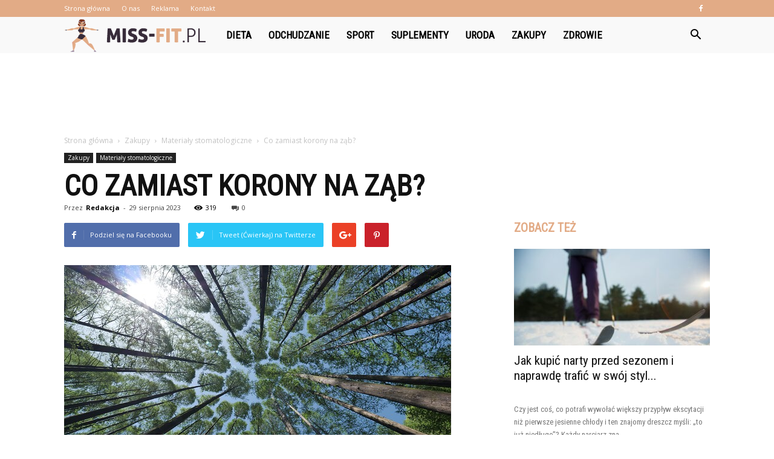

--- FILE ---
content_type: text/html; charset=UTF-8
request_url: https://www.miss-fit.pl/co-zamiast-korony-na-zab/
body_size: 106478
content:
<!doctype html >
<!--[if IE 8]>    <html class="ie8" lang="en"> <![endif]-->
<!--[if IE 9]>    <html class="ie9" lang="en"> <![endif]-->
<!--[if gt IE 8]><!--> <html lang="pl-PL" prefix="og: http://ogp.me/ns#"> <!--<![endif]-->
<head>
    <title>Co zamiast korony na ząb? - Miss-Fit.pl</title>
    <meta charset="UTF-8" />
    <meta name="viewport" content="width=device-width, initial-scale=1.0">
    <link rel="pingback" href="https://www.miss-fit.pl/xmlrpc.php" />
    <meta property="og:image" content="https://www.miss-fit.pl/wp-content/uploads/2023/08/15c7dc9c1d6868ba2b96f102ab299a6b.jpeg" /><meta name="author" content="Redakcja">

<!-- This site is optimized with the Yoast SEO plugin v10.0.1 - https://yoast.com/wordpress/plugins/seo/ -->
<link rel="canonical" href="https://www.miss-fit.pl/co-zamiast-korony-na-zab/" />
<meta property="og:locale" content="pl_PL" />
<meta property="og:type" content="article" />
<meta property="og:title" content="Co zamiast korony na ząb? - Miss-Fit.pl" />
<meta property="og:description" content="Co zamiast korony na ząb? Często zdarza się, że nasze zęby wymagają pewnych napraw, abyśmy mogli cieszyć się pięknym i zdrowym uśmiechem. Jednym z popularnych rozwiązań jest założenie korony na ząb. Jednak istnieje wiele innych opcji, które mogą być równie skuteczne. W tym artykule omówimy alternatywy dla korony na ząb, abyś mógł podjąć najlepszą decyzję &hellip;" />
<meta property="og:url" content="https://www.miss-fit.pl/co-zamiast-korony-na-zab/" />
<meta property="og:site_name" content="Miss-Fit.pl" />
<meta property="article:section" content="Materiały stomatologiczne" />
<meta property="article:published_time" content="2023-08-29T13:20:00+00:00" />
<meta property="og:image" content="https://www.miss-fit.pl/wp-content/uploads/2023/08/15c7dc9c1d6868ba2b96f102ab299a6b.jpeg" />
<meta property="og:image:secure_url" content="https://www.miss-fit.pl/wp-content/uploads/2023/08/15c7dc9c1d6868ba2b96f102ab299a6b.jpeg" />
<meta property="og:image:width" content="640" />
<meta property="og:image:height" content="427" />
<meta property="og:image:alt" content="Co zamiast korony na ząb?" />
<meta name="twitter:card" content="summary_large_image" />
<meta name="twitter:description" content="Co zamiast korony na ząb? Często zdarza się, że nasze zęby wymagają pewnych napraw, abyśmy mogli cieszyć się pięknym i zdrowym uśmiechem. Jednym z popularnych rozwiązań jest założenie korony na ząb. Jednak istnieje wiele innych opcji, które mogą być równie skuteczne. W tym artykule omówimy alternatywy dla korony na ząb, abyś mógł podjąć najlepszą decyzję [&hellip;]" />
<meta name="twitter:title" content="Co zamiast korony na ząb? - Miss-Fit.pl" />
<meta name="twitter:image" content="https://www.miss-fit.pl/wp-content/uploads/2023/08/15c7dc9c1d6868ba2b96f102ab299a6b.jpeg" />
<!-- / Yoast SEO plugin. -->

<link rel='dns-prefetch' href='//fonts.googleapis.com' />
<link rel='dns-prefetch' href='//s.w.org' />
<link rel="alternate" type="application/rss+xml" title="Miss-Fit.pl &raquo; Kanał z wpisami" href="https://www.miss-fit.pl/feed/" />
<link rel="alternate" type="application/rss+xml" title="Miss-Fit.pl &raquo; Kanał z komentarzami" href="https://www.miss-fit.pl/comments/feed/" />
<link rel="alternate" type="application/rss+xml" title="Miss-Fit.pl &raquo; Co zamiast korony na ząb? Kanał z komentarzami" href="https://www.miss-fit.pl/co-zamiast-korony-na-zab/feed/" />
		<script type="text/javascript">
			window._wpemojiSettings = {"baseUrl":"https:\/\/s.w.org\/images\/core\/emoji\/11\/72x72\/","ext":".png","svgUrl":"https:\/\/s.w.org\/images\/core\/emoji\/11\/svg\/","svgExt":".svg","source":{"concatemoji":"https:\/\/www.miss-fit.pl\/wp-includes\/js\/wp-emoji-release.min.js?ver=4.9.26"}};
			!function(e,a,t){var n,r,o,i=a.createElement("canvas"),p=i.getContext&&i.getContext("2d");function s(e,t){var a=String.fromCharCode;p.clearRect(0,0,i.width,i.height),p.fillText(a.apply(this,e),0,0);e=i.toDataURL();return p.clearRect(0,0,i.width,i.height),p.fillText(a.apply(this,t),0,0),e===i.toDataURL()}function c(e){var t=a.createElement("script");t.src=e,t.defer=t.type="text/javascript",a.getElementsByTagName("head")[0].appendChild(t)}for(o=Array("flag","emoji"),t.supports={everything:!0,everythingExceptFlag:!0},r=0;r<o.length;r++)t.supports[o[r]]=function(e){if(!p||!p.fillText)return!1;switch(p.textBaseline="top",p.font="600 32px Arial",e){case"flag":return s([55356,56826,55356,56819],[55356,56826,8203,55356,56819])?!1:!s([55356,57332,56128,56423,56128,56418,56128,56421,56128,56430,56128,56423,56128,56447],[55356,57332,8203,56128,56423,8203,56128,56418,8203,56128,56421,8203,56128,56430,8203,56128,56423,8203,56128,56447]);case"emoji":return!s([55358,56760,9792,65039],[55358,56760,8203,9792,65039])}return!1}(o[r]),t.supports.everything=t.supports.everything&&t.supports[o[r]],"flag"!==o[r]&&(t.supports.everythingExceptFlag=t.supports.everythingExceptFlag&&t.supports[o[r]]);t.supports.everythingExceptFlag=t.supports.everythingExceptFlag&&!t.supports.flag,t.DOMReady=!1,t.readyCallback=function(){t.DOMReady=!0},t.supports.everything||(n=function(){t.readyCallback()},a.addEventListener?(a.addEventListener("DOMContentLoaded",n,!1),e.addEventListener("load",n,!1)):(e.attachEvent("onload",n),a.attachEvent("onreadystatechange",function(){"complete"===a.readyState&&t.readyCallback()})),(n=t.source||{}).concatemoji?c(n.concatemoji):n.wpemoji&&n.twemoji&&(c(n.twemoji),c(n.wpemoji)))}(window,document,window._wpemojiSettings);
		</script>
		<style type="text/css">
img.wp-smiley,
img.emoji {
	display: inline !important;
	border: none !important;
	box-shadow: none !important;
	height: 1em !important;
	width: 1em !important;
	margin: 0 .07em !important;
	vertical-align: -0.1em !important;
	background: none !important;
	padding: 0 !important;
}
</style>
<link rel='stylesheet' id='google-fonts-style-css'  href='https://fonts.googleapis.com/css?family=Roboto+Condensed%3A400%7COpen+Sans%3A300italic%2C400%2C400italic%2C600%2C600italic%2C700%7CRoboto%3A300%2C400%2C400italic%2C500%2C500italic%2C700%2C900&#038;ver=7.8.1' type='text/css' media='all' />
<link rel='stylesheet' id='js_composer_front-css'  href='https://www.miss-fit.pl/wp-content/plugins/js_composer/assets/css/js_composer.min.css?ver=5.1.1' type='text/css' media='all' />
<link rel='stylesheet' id='td-theme-css'  href='https://www.miss-fit.pl/wp-content/themes/Newspaper/style.css?ver=7.8.1' type='text/css' media='all' />
<link rel='stylesheet' id='td-theme-demo-style-css'  href='https://www.miss-fit.pl/wp-content/themes/Newspaper/includes/demos/what/demo_style.css?ver=7.8.1' type='text/css' media='all' />
<script type='text/javascript' src='https://www.miss-fit.pl/wp-includes/js/jquery/jquery.js?ver=1.12.4'></script>
<script type='text/javascript' src='https://www.miss-fit.pl/wp-includes/js/jquery/jquery-migrate.min.js?ver=1.4.1'></script>
<link rel='https://api.w.org/' href='https://www.miss-fit.pl/wp-json/' />
<link rel="EditURI" type="application/rsd+xml" title="RSD" href="https://www.miss-fit.pl/xmlrpc.php?rsd" />
<link rel="wlwmanifest" type="application/wlwmanifest+xml" href="https://www.miss-fit.pl/wp-includes/wlwmanifest.xml" /> 
<meta name="generator" content="WordPress 4.9.26" />
<link rel='shortlink' href='https://www.miss-fit.pl/?p=6470' />
<link rel="alternate" type="application/json+oembed" href="https://www.miss-fit.pl/wp-json/oembed/1.0/embed?url=https%3A%2F%2Fwww.miss-fit.pl%2Fco-zamiast-korony-na-zab%2F" />
<link rel="alternate" type="text/xml+oembed" href="https://www.miss-fit.pl/wp-json/oembed/1.0/embed?url=https%3A%2F%2Fwww.miss-fit.pl%2Fco-zamiast-korony-na-zab%2F&#038;format=xml" />
<!--[if lt IE 9]><script src="https://html5shim.googlecode.com/svn/trunk/html5.js"></script><![endif]-->
    <meta name="generator" content="Powered by Visual Composer - drag and drop page builder for WordPress."/>
<!--[if lte IE 9]><link rel="stylesheet" type="text/css" href="https://www.miss-fit.pl/wp-content/plugins/js_composer/assets/css/vc_lte_ie9.min.css" media="screen"><![endif]-->
<!-- JS generated by theme -->

<script>
    
    

	    var tdBlocksArray = []; //here we store all the items for the current page

	    //td_block class - each ajax block uses a object of this class for requests
	    function tdBlock() {
		    this.id = '';
		    this.block_type = 1; //block type id (1-234 etc)
		    this.atts = '';
		    this.td_column_number = '';
		    this.td_current_page = 1; //
		    this.post_count = 0; //from wp
		    this.found_posts = 0; //from wp
		    this.max_num_pages = 0; //from wp
		    this.td_filter_value = ''; //current live filter value
		    this.is_ajax_running = false;
		    this.td_user_action = ''; // load more or infinite loader (used by the animation)
		    this.header_color = '';
		    this.ajax_pagination_infinite_stop = ''; //show load more at page x
	    }


        // td_js_generator - mini detector
        (function(){
            var htmlTag = document.getElementsByTagName("html")[0];

            if ( navigator.userAgent.indexOf("MSIE 10.0") > -1 ) {
                htmlTag.className += ' ie10';
            }

            if ( !!navigator.userAgent.match(/Trident.*rv\:11\./) ) {
                htmlTag.className += ' ie11';
            }

            if ( /(iPad|iPhone|iPod)/g.test(navigator.userAgent) ) {
                htmlTag.className += ' td-md-is-ios';
            }

            var user_agent = navigator.userAgent.toLowerCase();
            if ( user_agent.indexOf("android") > -1 ) {
                htmlTag.className += ' td-md-is-android';
            }

            if ( -1 !== navigator.userAgent.indexOf('Mac OS X')  ) {
                htmlTag.className += ' td-md-is-os-x';
            }

            if ( /chrom(e|ium)/.test(navigator.userAgent.toLowerCase()) ) {
               htmlTag.className += ' td-md-is-chrome';
            }

            if ( -1 !== navigator.userAgent.indexOf('Firefox') ) {
                htmlTag.className += ' td-md-is-firefox';
            }

            if ( -1 !== navigator.userAgent.indexOf('Safari') && -1 === navigator.userAgent.indexOf('Chrome') ) {
                htmlTag.className += ' td-md-is-safari';
            }

            if( -1 !== navigator.userAgent.indexOf('IEMobile') ){
                htmlTag.className += ' td-md-is-iemobile';
            }

        })();




        var tdLocalCache = {};

        ( function () {
            "use strict";

            tdLocalCache = {
                data: {},
                remove: function (resource_id) {
                    delete tdLocalCache.data[resource_id];
                },
                exist: function (resource_id) {
                    return tdLocalCache.data.hasOwnProperty(resource_id) && tdLocalCache.data[resource_id] !== null;
                },
                get: function (resource_id) {
                    return tdLocalCache.data[resource_id];
                },
                set: function (resource_id, cachedData) {
                    tdLocalCache.remove(resource_id);
                    tdLocalCache.data[resource_id] = cachedData;
                }
            };
        })();

    
    
var td_viewport_interval_list=[{"limitBottom":767,"sidebarWidth":228},{"limitBottom":1018,"sidebarWidth":300},{"limitBottom":1140,"sidebarWidth":324}];
var td_animation_stack_effect="type0";
var tds_animation_stack=true;
var td_animation_stack_specific_selectors=".entry-thumb, img";
var td_animation_stack_general_selectors=".td-animation-stack img, .td-animation-stack .entry-thumb, .post img";
var td_ajax_url="https:\/\/www.miss-fit.pl\/wp-admin\/admin-ajax.php?td_theme_name=Newspaper&v=7.8.1";
var td_get_template_directory_uri="https:\/\/www.miss-fit.pl\/wp-content\/themes\/Newspaper";
var tds_snap_menu="snap";
var tds_logo_on_sticky="show_header_logo";
var tds_header_style="5";
var td_please_wait="Prosz\u0119 czeka\u0107 ...";
var td_email_user_pass_incorrect="U\u017cytkownik lub has\u0142o niepoprawne!";
var td_email_user_incorrect="E-mail lub nazwa u\u017cytkownika jest niepoprawna!";
var td_email_incorrect="E-mail niepoprawny!";
var tds_more_articles_on_post_enable="";
var tds_more_articles_on_post_time_to_wait="";
var tds_more_articles_on_post_pages_distance_from_top=0;
var tds_theme_color_site_wide="#e2ab86";
var tds_smart_sidebar="enabled";
var tdThemeName="Newspaper";
var td_magnific_popup_translation_tPrev="Poprzedni (Strza\u0142ka w lewo)";
var td_magnific_popup_translation_tNext="Nast\u0119pny (Strza\u0142ka w prawo)";
var td_magnific_popup_translation_tCounter="%curr% z %total%";
var td_magnific_popup_translation_ajax_tError="Zawarto\u015b\u0107 z %url% nie mo\u017ce by\u0107 za\u0142adowana.";
var td_magnific_popup_translation_image_tError="Obraz #%curr% nie mo\u017ce by\u0107 za\u0142adowany.";
var td_ad_background_click_link="";
var td_ad_background_click_target="";
</script>


<!-- Header style compiled by theme -->

<style>
    
.td-header-wrap .black-menu .sf-menu > .current-menu-item > a,
    .td-header-wrap .black-menu .sf-menu > .current-menu-ancestor > a,
    .td-header-wrap .black-menu .sf-menu > .current-category-ancestor > a,
    .td-header-wrap .black-menu .sf-menu > li > a:hover,
    .td-header-wrap .black-menu .sf-menu > .sfHover > a,
    .td-header-style-12 .td-header-menu-wrap-full,
    .sf-menu > .current-menu-item > a:after,
    .sf-menu > .current-menu-ancestor > a:after,
    .sf-menu > .current-category-ancestor > a:after,
    .sf-menu > li:hover > a:after,
    .sf-menu > .sfHover > a:after,
    .td-header-style-12 .td-affix,
    .header-search-wrap .td-drop-down-search:after,
    .header-search-wrap .td-drop-down-search .btn:hover,
    input[type=submit]:hover,
    .td-read-more a,
    .td-post-category:hover,
    .td-grid-style-1.td-hover-1 .td-big-grid-post:hover .td-post-category,
    .td-grid-style-5.td-hover-1 .td-big-grid-post:hover .td-post-category,
    .td_top_authors .td-active .td-author-post-count,
    .td_top_authors .td-active .td-author-comments-count,
    .td_top_authors .td_mod_wrap:hover .td-author-post-count,
    .td_top_authors .td_mod_wrap:hover .td-author-comments-count,
    .td-404-sub-sub-title a:hover,
    .td-search-form-widget .wpb_button:hover,
    .td-rating-bar-wrap div,
    .td_category_template_3 .td-current-sub-category,
    .dropcap,
    .td_wrapper_video_playlist .td_video_controls_playlist_wrapper,
    .wpb_default,
    .wpb_default:hover,
    .td-left-smart-list:hover,
    .td-right-smart-list:hover,
    .woocommerce-checkout .woocommerce input.button:hover,
    .woocommerce-page .woocommerce a.button:hover,
    .woocommerce-account div.woocommerce .button:hover,
    #bbpress-forums button:hover,
    .bbp_widget_login .button:hover,
    .td-footer-wrapper .td-post-category,
    .td-footer-wrapper .widget_product_search input[type="submit"]:hover,
    .woocommerce .product a.button:hover,
    .woocommerce .product #respond input#submit:hover,
    .woocommerce .checkout input#place_order:hover,
    .woocommerce .woocommerce.widget .button:hover,
    .single-product .product .summary .cart .button:hover,
    .woocommerce-cart .woocommerce table.cart .button:hover,
    .woocommerce-cart .woocommerce .shipping-calculator-form .button:hover,
    .td-next-prev-wrap a:hover,
    .td-load-more-wrap a:hover,
    .td-post-small-box a:hover,
    .page-nav .current,
    .page-nav:first-child > div,
    .td_category_template_8 .td-category-header .td-category a.td-current-sub-category,
    .td_category_template_4 .td-category-siblings .td-category a:hover,
    #bbpress-forums .bbp-pagination .current,
    #bbpress-forums #bbp-single-user-details #bbp-user-navigation li.current a,
    .td-theme-slider:hover .slide-meta-cat a,
    a.vc_btn-black:hover,
    .td-trending-now-wrapper:hover .td-trending-now-title,
    .td-scroll-up,
    .td-smart-list-button:hover,
    .td-weather-information:before,
    .td-weather-week:before,
    .td_block_exchange .td-exchange-header:before,
    .td_block_big_grid_9.td-grid-style-1 .td-post-category,
    .td_block_big_grid_9.td-grid-style-5 .td-post-category,
    .td-grid-style-6.td-hover-1 .td-module-thumb:after,
    .td-pulldown-syle-2 .td-subcat-dropdown ul:after,
    .td_block_template_9 .td-block-title:after,
    .td_block_template_15 .td-block-title:before {
        background-color: #e2ab86;
    }

    .global-block-template-4 .td-related-title .td-cur-simple-item:before {
        border-color: #e2ab86 transparent transparent transparent !important;
    }

    .woocommerce .woocommerce-message .button:hover,
    .woocommerce .woocommerce-error .button:hover,
    .woocommerce .woocommerce-info .button:hover,
    .global-block-template-4 .td-related-title .td-cur-simple-item,
    .global-block-template-3 .td-related-title .td-cur-simple-item,
    .global-block-template-9 .td-related-title:after {
        background-color: #e2ab86 !important;
    }

    .woocommerce .product .onsale,
    .woocommerce.widget .ui-slider .ui-slider-handle {
        background: none #e2ab86;
    }

    .woocommerce.widget.widget_layered_nav_filters ul li a {
        background: none repeat scroll 0 0 #e2ab86 !important;
    }

    a,
    cite a:hover,
    .td_mega_menu_sub_cats .cur-sub-cat,
    .td-mega-span h3 a:hover,
    .td_mod_mega_menu:hover .entry-title a,
    .header-search-wrap .result-msg a:hover,
    .top-header-menu li a:hover,
    .top-header-menu .current-menu-item > a,
    .top-header-menu .current-menu-ancestor > a,
    .top-header-menu .current-category-ancestor > a,
    .td-social-icon-wrap > a:hover,
    .td-header-sp-top-widget .td-social-icon-wrap a:hover,
    .td-page-content blockquote p,
    .td-post-content blockquote p,
    .mce-content-body blockquote p,
    .comment-content blockquote p,
    .wpb_text_column blockquote p,
    .td_block_text_with_title blockquote p,
    .td_module_wrap:hover .entry-title a,
    .td-subcat-filter .td-subcat-list a:hover,
    .td-subcat-filter .td-subcat-dropdown a:hover,
    .td_quote_on_blocks,
    .dropcap2,
    .dropcap3,
    .td_top_authors .td-active .td-authors-name a,
    .td_top_authors .td_mod_wrap:hover .td-authors-name a,
    .td-post-next-prev-content a:hover,
    .author-box-wrap .td-author-social a:hover,
    .td-author-name a:hover,
    .td-author-url a:hover,
    .td_mod_related_posts:hover h3 > a,
    .td-post-template-11 .td-related-title .td-related-left:hover,
    .td-post-template-11 .td-related-title .td-related-right:hover,
    .td-post-template-11 .td-related-title .td-cur-simple-item,
    .td-post-template-11 .td_block_related_posts .td-next-prev-wrap a:hover,
    .comment-reply-link:hover,
    .logged-in-as a:hover,
    #cancel-comment-reply-link:hover,
    .td-search-query,
    .td-category-header .td-pulldown-category-filter-link:hover,
    .td-category-siblings .td-subcat-dropdown a:hover,
    .td-category-siblings .td-subcat-dropdown a.td-current-sub-category,
    .widget a:hover,
    .archive .widget_archive .current,
    .archive .widget_archive .current a,
    .widget_calendar tfoot a:hover,
    .woocommerce a.added_to_cart:hover,
    #bbpress-forums li.bbp-header .bbp-reply-content span a:hover,
    #bbpress-forums .bbp-forum-freshness a:hover,
    #bbpress-forums .bbp-topic-freshness a:hover,
    #bbpress-forums .bbp-forums-list li a:hover,
    #bbpress-forums .bbp-forum-title:hover,
    #bbpress-forums .bbp-topic-permalink:hover,
    #bbpress-forums .bbp-topic-started-by a:hover,
    #bbpress-forums .bbp-topic-started-in a:hover,
    #bbpress-forums .bbp-body .super-sticky li.bbp-topic-title .bbp-topic-permalink,
    #bbpress-forums .bbp-body .sticky li.bbp-topic-title .bbp-topic-permalink,
    .widget_display_replies .bbp-author-name,
    .widget_display_topics .bbp-author-name,
    .footer-text-wrap .footer-email-wrap a,
    .td-subfooter-menu li a:hover,
    .footer-social-wrap a:hover,
    a.vc_btn-black:hover,
    .td-smart-list-dropdown-wrap .td-smart-list-button:hover,
    .td_module_17 .td-read-more a:hover,
    .td_module_18 .td-read-more a:hover,
    .td_module_19 .td-post-author-name a:hover,
    .td-instagram-user a,
    .td-pulldown-syle-2 .td-subcat-dropdown:hover .td-subcat-more span,
    .td-pulldown-syle-2 .td-subcat-dropdown:hover .td-subcat-more i,
    .td-pulldown-syle-3 .td-subcat-dropdown:hover .td-subcat-more span,
    .td-pulldown-syle-3 .td-subcat-dropdown:hover .td-subcat-more i,
    .td-block-title-wrap .td-wrapper-pulldown-filter .td-pulldown-filter-display-option:hover,
    .td-block-title-wrap .td-wrapper-pulldown-filter .td-pulldown-filter-display-option:hover i,
    .td-block-title-wrap .td-wrapper-pulldown-filter .td-pulldown-filter-link:hover,
    .td-block-title-wrap .td-wrapper-pulldown-filter .td-pulldown-filter-item .td-cur-simple-item,
    .global-block-template-2 .td-related-title .td-cur-simple-item,
    .global-block-template-5 .td-related-title .td-cur-simple-item,
    .global-block-template-6 .td-related-title .td-cur-simple-item,
    .global-block-template-7 .td-related-title .td-cur-simple-item,
    .global-block-template-8 .td-related-title .td-cur-simple-item,
    .global-block-template-9 .td-related-title .td-cur-simple-item,
    .global-block-template-10 .td-related-title .td-cur-simple-item,
    .global-block-template-11 .td-related-title .td-cur-simple-item,
    .global-block-template-12 .td-related-title .td-cur-simple-item,
    .global-block-template-13 .td-related-title .td-cur-simple-item,
    .global-block-template-14 .td-related-title .td-cur-simple-item,
    .global-block-template-15 .td-related-title .td-cur-simple-item,
    .global-block-template-16 .td-related-title .td-cur-simple-item,
    .global-block-template-17 .td-related-title .td-cur-simple-item,
    .td-theme-wrap .sf-menu ul .td-menu-item > a:hover,
    .td-theme-wrap .sf-menu ul .sfHover > a,
    .td-theme-wrap .sf-menu ul .current-menu-ancestor > a,
    .td-theme-wrap .sf-menu ul .current-category-ancestor > a,
    .td-theme-wrap .sf-menu ul .current-menu-item > a {
        color: #e2ab86;
    }

    a.vc_btn-black.vc_btn_square_outlined:hover,
    a.vc_btn-black.vc_btn_outlined:hover,
    .td-mega-menu-page .wpb_content_element ul li a:hover,
     .td-theme-wrap .td-aj-search-results .td_module_wrap:hover .entry-title a,
    .td-theme-wrap .header-search-wrap .result-msg a:hover {
        color: #e2ab86 !important;
    }

    .td-next-prev-wrap a:hover,
    .td-load-more-wrap a:hover,
    .td-post-small-box a:hover,
    .page-nav .current,
    .page-nav:first-child > div,
    .td_category_template_8 .td-category-header .td-category a.td-current-sub-category,
    .td_category_template_4 .td-category-siblings .td-category a:hover,
    #bbpress-forums .bbp-pagination .current,
    .post .td_quote_box,
    .page .td_quote_box,
    a.vc_btn-black:hover,
    .td_block_template_5 .td-block-title > * {
        border-color: #e2ab86;
    }

    .td_wrapper_video_playlist .td_video_currently_playing:after {
        border-color: #e2ab86 !important;
    }

    .header-search-wrap .td-drop-down-search:before {
        border-color: transparent transparent #e2ab86 transparent;
    }

    .block-title > span,
    .block-title > a,
    .block-title > label,
    .widgettitle,
    .widgettitle:after,
    .td-trending-now-title,
    .td-trending-now-wrapper:hover .td-trending-now-title,
    .wpb_tabs li.ui-tabs-active a,
    .wpb_tabs li:hover a,
    .vc_tta-container .vc_tta-color-grey.vc_tta-tabs-position-top.vc_tta-style-classic .vc_tta-tabs-container .vc_tta-tab.vc_active > a,
    .vc_tta-container .vc_tta-color-grey.vc_tta-tabs-position-top.vc_tta-style-classic .vc_tta-tabs-container .vc_tta-tab:hover > a,
    .td_block_template_1 .td-related-title .td-cur-simple-item,
    .woocommerce .product .products h2,
    .td-subcat-filter .td-subcat-dropdown:hover .td-subcat-more {
    	background-color: #e2ab86;
    }

    .woocommerce div.product .woocommerce-tabs ul.tabs li.active {
    	background-color: #e2ab86 !important;
    }

    .block-title,
    .td_block_template_1 .td-related-title,
    .wpb_tabs .wpb_tabs_nav,
    .vc_tta-container .vc_tta-color-grey.vc_tta-tabs-position-top.vc_tta-style-classic .vc_tta-tabs-container,
    .woocommerce div.product .woocommerce-tabs ul.tabs:before {
        border-color: #e2ab86;
    }
    .td_block_wrap .td-subcat-item a.td-cur-simple-item {
	    color: #e2ab86;
	}


    
    .td-grid-style-4 .entry-title
    {
        background-color: rgba(226, 171, 134, 0.7);
    }

    
    .td-theme-wrap .block-title > span,
    .td-theme-wrap .block-title > span > a,
    .td-theme-wrap .widget_rss .block-title .rsswidget,
    .td-theme-wrap .block-title > a,
    .widgettitle,
    .widgettitle > a,
    .td-trending-now-title,
    .wpb_tabs li.ui-tabs-active a,
    .wpb_tabs li:hover a,
    .vc_tta-container .vc_tta-color-grey.vc_tta-tabs-position-top.vc_tta-style-classic .vc_tta-tabs-container .vc_tta-tab.vc_active > a,
    .vc_tta-container .vc_tta-color-grey.vc_tta-tabs-position-top.vc_tta-style-classic .vc_tta-tabs-container .vc_tta-tab:hover > a,
    .td-related-title .td-cur-simple-item,
    .woocommerce div.product .woocommerce-tabs ul.tabs li.active,
    .woocommerce .product .products h2,
    .td-theme-wrap .td_block_template_2 .td-block-title > *,
    .td-theme-wrap .td_block_template_3 .td-block-title > *,
    .td-theme-wrap .td_block_template_4 .td-block-title > *,
    .td-theme-wrap .td_block_template_5 .td-block-title > *,
    .td-theme-wrap .td_block_template_6 .td-block-title > *,
    .td-theme-wrap .td_block_template_6 .td-block-title:before,
    .td-theme-wrap .td_block_template_7 .td-block-title > *,
    .td-theme-wrap .td_block_template_8 .td-block-title > *,
    .td-theme-wrap .td_block_template_9 .td-block-title > *,
    .td-theme-wrap .td_block_template_10 .td-block-title > *,
    .td-theme-wrap .td_block_template_11 .td-block-title > *,
    .td-theme-wrap .td_block_template_12 .td-block-title > *,
    .td-theme-wrap .td_block_template_13 .td-block-title > span,
    .td-theme-wrap .td_block_template_13 .td-block-title > a,
    .td-theme-wrap .td_block_template_14 .td-block-title > *,
    .td-theme-wrap .td_block_template_14 .td-block-title-wrap .td-wrapper-pulldown-filter .td-pulldown-filter-display-option,
    .td-theme-wrap .td_block_template_14 .td-block-title-wrap .td-wrapper-pulldown-filter .td-pulldown-filter-display-option i,
    .td-theme-wrap .td_block_template_14 .td-block-title-wrap .td-wrapper-pulldown-filter .td-pulldown-filter-display-option:hover,
    .td-theme-wrap .td_block_template_14 .td-block-title-wrap .td-wrapper-pulldown-filter .td-pulldown-filter-display-option:hover i,
    .td-theme-wrap .td_block_template_15 .td-block-title > *,
    .td-theme-wrap .td_block_template_15 .td-block-title-wrap .td-wrapper-pulldown-filter,
    .td-theme-wrap .td_block_template_15 .td-block-title-wrap .td-wrapper-pulldown-filter i,
    .td-theme-wrap .td_block_template_16 .td-block-title > *,
    .td-theme-wrap .td_block_template_17 .td-block-title > * {
    	color: #e2ab86;
    }


    
    .td-header-wrap .td-header-top-menu-full,
    .td-header-wrap .top-header-menu .sub-menu {
        background-color: #e2ab86;
    }
    .td-header-style-8 .td-header-top-menu-full {
        background-color: transparent;
    }
    .td-header-style-8 .td-header-top-menu-full .td-header-top-menu {
        background-color: #e2ab86;
        padding-left: 15px;
        padding-right: 15px;
    }

    .td-header-wrap .td-header-top-menu-full .td-header-top-menu,
    .td-header-wrap .td-header-top-menu-full {
        border-bottom: none;
    }


    
    .td-header-top-menu,
    .td-header-top-menu a,
    .td-header-wrap .td-header-top-menu-full .td-header-top-menu,
    .td-header-wrap .td-header-top-menu-full a,
    .td-header-style-8 .td-header-top-menu,
    .td-header-style-8 .td-header-top-menu a {
        color: #ffffff;
    }

    
    .top-header-menu .current-menu-item > a,
    .top-header-menu .current-menu-ancestor > a,
    .top-header-menu .current-category-ancestor > a,
    .top-header-menu li a:hover {
        color: #000000;
    }

    
    .td-header-wrap .td-header-sp-top-widget .td-icon-font {
        color: #ffffff;
    }

    
    .td-header-wrap .td-header-menu-wrap-full,
    .sf-menu > .current-menu-ancestor > a,
    .sf-menu > .current-category-ancestor > a,
    .td-header-menu-wrap.td-affix,
    .td-header-style-3 .td-header-main-menu,
    .td-header-style-3 .td-affix .td-header-main-menu,
    .td-header-style-4 .td-header-main-menu,
    .td-header-style-4 .td-affix .td-header-main-menu,
    .td-header-style-8 .td-header-menu-wrap.td-affix,
    .td-header-style-8 .td-header-top-menu-full {
		background-color: #f9f9f9;
    }


    .td-boxed-layout .td-header-style-3 .td-header-menu-wrap,
    .td-boxed-layout .td-header-style-4 .td-header-menu-wrap,
    .td-header-style-3 .td_stretch_content .td-header-menu-wrap,
    .td-header-style-4 .td_stretch_content .td-header-menu-wrap {
    	background-color: #f9f9f9 !important;
    }


    @media (min-width: 1019px) {
        .td-header-style-1 .td-header-sp-recs,
        .td-header-style-1 .td-header-sp-logo {
            margin-bottom: 28px;
        }
    }

    @media (min-width: 768px) and (max-width: 1018px) {
        .td-header-style-1 .td-header-sp-recs,
        .td-header-style-1 .td-header-sp-logo {
            margin-bottom: 14px;
        }
    }

    .td-header-style-7 .td-header-top-menu {
        border-bottom: none;
    }


    
    .sf-menu > .current-menu-item > a:after,
    .sf-menu > .current-menu-ancestor > a:after,
    .sf-menu > .current-category-ancestor > a:after,
    .sf-menu > li:hover > a:after,
    .sf-menu > .sfHover > a:after,
    .td_block_mega_menu .td-next-prev-wrap a:hover,
    .td-mega-span .td-post-category:hover,
    .td-header-wrap .black-menu .sf-menu > li > a:hover,
    .td-header-wrap .black-menu .sf-menu > .current-menu-ancestor > a,
    .td-header-wrap .black-menu .sf-menu > .sfHover > a,
    .header-search-wrap .td-drop-down-search:after,
    .header-search-wrap .td-drop-down-search .btn:hover,
    .td-header-wrap .black-menu .sf-menu > .current-menu-item > a,
    .td-header-wrap .black-menu .sf-menu > .current-menu-ancestor > a,
    .td-header-wrap .black-menu .sf-menu > .current-category-ancestor > a {
        background-color: #e2ab86;
    }


    .td_block_mega_menu .td-next-prev-wrap a:hover {
        border-color: #e2ab86;
    }

    .header-search-wrap .td-drop-down-search:before {
        border-color: transparent transparent #e2ab86 transparent;
    }

    .td_mega_menu_sub_cats .cur-sub-cat,
    .td_mod_mega_menu:hover .entry-title a,
    .td-theme-wrap .sf-menu ul .td-menu-item > a:hover,
    .td-theme-wrap .sf-menu ul .sfHover > a,
    .td-theme-wrap .sf-menu ul .current-menu-ancestor > a,
    .td-theme-wrap .sf-menu ul .current-category-ancestor > a,
    .td-theme-wrap .sf-menu ul .current-menu-item > a {
        color: #e2ab86;
    }


    
    .td-header-wrap .td-header-menu-wrap .sf-menu > li > a,
    .td-header-wrap .header-search-wrap .td-icon-search {
        color: #000000;
    }

    
    @media (max-width: 767px) {
        body .td-header-wrap .td-header-main-menu {
            background-color: #000000 !important;
        }
    }


    
    .td-menu-background:before,
    .td-search-background:before {
        background: #3a112e;
        background: -moz-linear-gradient(top, #3a112e 0%, #e2285a 100%);
        background: -webkit-gradient(left top, left bottom, color-stop(0%, #3a112e), color-stop(100%, #e2285a));
        background: -webkit-linear-gradient(top, #3a112e 0%, #e2285a 100%);
        background: -o-linear-gradient(top, #3a112e 0%, @mobileu_gradient_two_mob 100%);
        background: -ms-linear-gradient(top, #3a112e 0%, #e2285a 100%);
        background: linear-gradient(to bottom, #3a112e 0%, #e2285a 100%);
        filter: progid:DXImageTransform.Microsoft.gradient( startColorstr='#3a112e', endColorstr='#e2285a', GradientType=0 );
    }

    
    .td-footer-wrapper,
    .td-footer-wrapper .td_block_template_7 .td-block-title > *,
    .td-footer-wrapper .td_block_template_17 .td-block-title,
    .td-footer-wrapper .td-block-title-wrap .td-wrapper-pulldown-filter {
        background-color: #f9f9f9;
    }

    
    .td-footer-wrapper,
    .td-footer-wrapper a,
    .td-footer-wrapper .block-title a,
    .td-footer-wrapper .block-title span,
    .td-footer-wrapper .block-title label,
    .td-footer-wrapper .td-excerpt,
    .td-footer-wrapper .td-post-author-name span,
    .td-footer-wrapper .td-post-date,
    .td-footer-wrapper .td-social-style3 .td_social_type a,
    .td-footer-wrapper .td-social-style3,
    .td-footer-wrapper .td-social-style4 .td_social_type a,
    .td-footer-wrapper .td-social-style4,
    .td-footer-wrapper .td-social-style9,
    .td-footer-wrapper .td-social-style10,
    .td-footer-wrapper .td-social-style2 .td_social_type a,
    .td-footer-wrapper .td-social-style8 .td_social_type a,
    .td-footer-wrapper .td-social-style2 .td_social_type,
    .td-footer-wrapper .td-social-style8 .td_social_type,
    .td-footer-template-13 .td-social-name,
    .td-footer-wrapper .td_block_template_7 .td-block-title > * {
        color: #000000;
    }

    .td-footer-wrapper .widget_calendar th,
    .td-footer-wrapper .widget_calendar td,
    .td-footer-wrapper .td-social-style2 .td_social_type .td-social-box,
    .td-footer-wrapper .td-social-style8 .td_social_type .td-social-box,
    .td-social-style-2 .td-icon-font:after {
        border-color: #000000;
    }

    .td-footer-wrapper .td-module-comments a,
    .td-footer-wrapper .td-post-category,
    .td-footer-wrapper .td-slide-meta .td-post-author-name span,
    .td-footer-wrapper .td-slide-meta .td-post-date {
        color: #fff;
    }

    
    .td-footer-bottom-full .td-container::before {
        background-color: rgba(0, 0, 0, 0.1);
    }

    
	.td-footer-wrapper .block-title > span,
    .td-footer-wrapper .block-title > a,
    .td-footer-wrapper .widgettitle,
    .td-theme-wrap .td-footer-wrapper .td-container .td-block-title > *,
    .td-theme-wrap .td-footer-wrapper .td_block_template_6 .td-block-title:before {
    	color: #000000;
    }

    
    .td-footer-wrapper .footer-social-wrap .td-icon-font {
        color: #000000;
    }

    
    .td-sub-footer-container {
        background-color: #e2ab86;
    }

    
    .td-sub-footer-container,
    .td-subfooter-menu li a {
        color: #ffffff;
    }

    
    .td-subfooter-menu li a:hover {
        color: #d6d6d6;
    }


    
    ul.sf-menu > .td-menu-item > a {
        font-family:"Roboto Condensed";
	font-size:17px;
	
    }
    
    .sf-menu ul .td-menu-item a {
        font-family:"Roboto Condensed";
	font-size:15px;
	line-height:18px;
	font-weight:bold;
	text-transform:uppercase;
	
    }
	
    .td_mod_mega_menu .item-details a {
        font-family:"Roboto Condensed";
	font-size:19px;
	line-height:21px;
	font-weight:bold;
	text-transform:uppercase;
	
    }
    
    .td_mega_menu_sub_cats .block-mega-child-cats a {
        font-family:"Roboto Condensed";
	font-size:15px;
	line-height:18px;
	font-weight:bold;
	text-transform:uppercase;
	
    }
    
    .td-mobile-content .td-mobile-main-menu > li > a {
        font-weight:bold;
	text-transform:uppercase;
	
    }
    
    .td-mobile-content .sub-menu a {
        font-weight:bold;
	text-transform:uppercase;
	
    }



	
    .block-title > span,
    .block-title > a,
    .widgettitle,
    .td-trending-now-title,
    .wpb_tabs li a,
    .vc_tta-container .vc_tta-color-grey.vc_tta-tabs-position-top.vc_tta-style-classic .vc_tta-tabs-container .vc_tta-tab > a,
    .td-theme-wrap .td-related-title a,
    .woocommerce div.product .woocommerce-tabs ul.tabs li a,
    .woocommerce .product .products h2,
    .td-theme-wrap .td-block-title {
        font-family:"Roboto Condensed";
	font-size:20px;
	font-weight:bold;
	text-transform:uppercase;
	
    }
    
    .td-big-grid-meta .td-post-category,
    .td_module_wrap .td-post-category,
    .td-module-image .td-post-category {
        font-family:"Roboto Condensed";
	font-size:18px;
	font-weight:bold;
	text-transform:uppercase;
	
    }
    
    .td-excerpt {
        font-family:"Roboto Condensed";
	
    }


	
	.td_module_wrap .td-module-title {
		font-family:"Roboto Condensed";
	
	}
     
    .td_module_3 .td-module-title {
    	font-size:26px;
	line-height:26px;
	font-weight:bold;
	text-transform:uppercase;
	
    }
    
    .td_module_6 .td-module-title {
    	font-size:16px;
	line-height:16px;
	font-weight:bold;
	text-transform:uppercase;
	
    }
    
    .td_module_11 .td-module-title {
    	font-size:36px;
	line-height:36px;
	font-weight:bold;
	text-transform:uppercase;
	
    }
    
    .td_module_18 .td-module-title {
    	font-size:50px;
	line-height:50px;
	font-weight:bold;
	text-transform:uppercase;
	
    }
    
    .td_block_trending_now .entry-title a {
    	font-family:"Roboto Condensed";
	font-size:14px;
	font-weight:bold;
	text-transform:uppercase;
	
    }
    
    .td-big-grid-post.td-big-thumb .td-big-grid-meta,
    .td-big-thumb .td-big-grid-meta .entry-title {
        font-family:"Roboto Condensed";
	font-size:42px;
	line-height:42px;
	font-weight:bold;
	text-transform:uppercase;
	
    }
    
	#td-mobile-nav,
	#td-mobile-nav .wpb_button,
	.td-search-wrap-mob {
		font-family:"Roboto Condensed";
	
	}


	
	.post .td-post-header .entry-title {
		font-family:"Roboto Condensed";
	
	}
    
    .td-post-template-default .td-post-header .entry-title {
        font-weight:bold;
	text-transform:uppercase;
	
    }
    
    .td-post-template-1 .td-post-header .entry-title {
        font-weight:bold;
	text-transform:uppercase;
	
    }
    
    .td-post-template-2 .td-post-header .entry-title {
        font-size:48px;
	line-height:46px;
	font-weight:bold;
	text-transform:uppercase;
	
    }
    
    .td-post-template-3 .td-post-header .entry-title {
        font-weight:bold;
	text-transform:uppercase;
	
    }
    
    .td-post-template-4 .td-post-header .entry-title {
        font-weight:bold;
	text-transform:uppercase;
	
    }
    
    .td-post-template-5 .td-post-header .entry-title {
        font-weight:bold;
	text-transform:uppercase;
	
    }
    
    .td-post-template-6 .td-post-header .entry-title {
        font-weight:bold;
	text-transform:uppercase;
	
    }
    
    .td-post-template-7 .td-post-header .entry-title {
        font-weight:bold;
	text-transform:uppercase;
	
    }
    
    .td-post-template-8 .td-post-header .entry-title {
        font-weight:bold;
	text-transform:uppercase;
	
    }
    
    .td-post-template-9 .td-post-header .entry-title {
        font-weight:bold;
	text-transform:uppercase;
	
    }
    
    .td-post-template-10 .td-post-header .entry-title {
        font-weight:bold;
	text-transform:uppercase;
	
    }
    
    .td-post-template-11 .td-post-header .entry-title {
        font-weight:bold;
	text-transform:uppercase;
	
    }
    
    .td-post-template-12 .td-post-header .entry-title {
        font-weight:bold;
	text-transform:uppercase;
	
    }
    
    .td-post-template-13 .td-post-header .entry-title {
        font-weight:bold;
	text-transform:uppercase;
	
    }





	
    .post .td-post-next-prev-content a {
        font-family:"Roboto Condensed";
	font-size:16px;
	font-weight:bold;
	text-transform:uppercase;
	
    }
    
    .post .author-box-wrap .td-author-name a {
        font-family:"Roboto Condensed";
	font-weight:bold;
	text-transform:uppercase;
	
    }
    
    .td_block_related_posts .entry-title a {
        font-family:"Roboto Condensed";
	font-size:16px;
	font-weight:bold;
	text-transform:uppercase;
	
    }
    
    .widget_archive a,
    .widget_calendar,
    .widget_categories a,
    .widget_nav_menu a,
    .widget_meta a,
    .widget_pages a,
    .widget_recent_comments a,
    .widget_recent_entries a,
    .widget_text .textwidget,
    .widget_tag_cloud a,
    .widget_search input,
    .woocommerce .product-categories a,
    .widget_display_forums a,
    .widget_display_replies a,
    .widget_display_topics a,
    .widget_display_views a,
    .widget_display_stats {
    	font-family:"Roboto Condensed";
	font-weight:bold;
	text-transform:uppercase;
	
    }



/* Style generated by theme for demo: what */

.td-what .td_module_3 .td-module-image .td-post-category,
    	.td-what .td_module_11 .td-post-category,
    	.td-what .td_module_18 .td-post-category,
    	.td-what .td_module_18 .td-post-category:hover,
    	.td-what .td-related-title .td-cur-simple-item:hover,
    	.td-what .td_block_template_1 .td-related-title a:hover,
    	.td-what .td_block_template_1 .td-related-title .td-cur-simple-item {
			color: #e2ab86;
		}

		
		.td-what .td-header-style-6 .black-menu .sf-menu > li > a:hover,
	    .td-what .td-header-style-6 .black-menu .sf-menu > .sfHover > a,
	    .td-what .td-header-style-6 .black-menu .sf-menu > .current-menu-item > a,
	    .td-what .td-header-style-6 .black-menu .sf-menu > .current-menu-ancestor > a,
	    .td-what .td-header-style-6 .black-menu .sf-menu > .current-category-ancestor > a {
	    	color: #e2ab86;
	    }
</style>

<script>
  (function(i,s,o,g,r,a,m){i['GoogleAnalyticsObject']=r;i[r]=i[r]||function(){
  (i[r].q=i[r].q||[]).push(arguments)},i[r].l=1*new Date();a=s.createElement(o),
  m=s.getElementsByTagName(o)[0];a.async=1;a.src=g;m.parentNode.insertBefore(a,m)
  })(window,document,'script','https://www.google-analytics.com/analytics.js','ga');

  ga('create', 'UA-136437549-43', 'auto');
  ga('send', 'pageview');

</script><noscript><style type="text/css"> .wpb_animate_when_almost_visible { opacity: 1; }</style></noscript><script data-ad-client="ca-pub-8625692594371015" async src="https://pagead2.googlesyndication.com/pagead/js/adsbygoogle.js"></script>
</head>

<body class="post-template-default single single-post postid-6470 single-format-standard co-zamiast-korony-na-zab global-block-template-1 td-what single_template_2 wpb-js-composer js-comp-ver-5.1.1 vc_responsive td-animation-stack-type0 td-full-layout" itemscope="itemscope" itemtype="https://schema.org/WebPage">

        <div class="td-scroll-up"><i class="td-icon-menu-up"></i></div>
    
    <div class="td-menu-background"></div>
<div id="td-mobile-nav">
    <div class="td-mobile-container">
        <!-- mobile menu top section -->
        <div class="td-menu-socials-wrap">
            <!-- socials -->
            <div class="td-menu-socials">
                
        <span class="td-social-icon-wrap">
            <a target="_blank" href="https://www.facebook.com/Miss-fitpl-404067150156609/" title="Facebook">
                <i class="td-icon-font td-icon-facebook"></i>
            </a>
        </span>            </div>
            <!-- close button -->
            <div class="td-mobile-close">
                <a href="#"><i class="td-icon-close-mobile"></i></a>
            </div>
        </div>

        <!-- login section -->
        
        <!-- menu section -->
        <div class="td-mobile-content">
            <div class="menu-kategorie-container"><ul id="menu-kategorie" class="td-mobile-main-menu"><li id="menu-item-327" class="menu-item menu-item-type-taxonomy menu-item-object-category menu-item-first menu-item-327"><a href="https://www.miss-fit.pl/category/dieta/">Dieta</a></li>
<li id="menu-item-328" class="menu-item menu-item-type-taxonomy menu-item-object-category menu-item-328"><a href="https://www.miss-fit.pl/category/odchudzanie/">Odchudzanie</a></li>
<li id="menu-item-329" class="menu-item menu-item-type-taxonomy menu-item-object-category menu-item-329"><a href="https://www.miss-fit.pl/category/sport/">Sport</a></li>
<li id="menu-item-330" class="menu-item menu-item-type-taxonomy menu-item-object-category menu-item-330"><a href="https://www.miss-fit.pl/category/suplementy/">Suplementy</a></li>
<li id="menu-item-331" class="menu-item menu-item-type-taxonomy menu-item-object-category menu-item-331"><a href="https://www.miss-fit.pl/category/uroda/">Uroda</a></li>
<li id="menu-item-332" class="menu-item menu-item-type-taxonomy menu-item-object-category current-post-ancestor menu-item-332"><a href="https://www.miss-fit.pl/category/zakupy/">Zakupy</a></li>
<li id="menu-item-333" class="menu-item menu-item-type-taxonomy menu-item-object-category menu-item-333"><a href="https://www.miss-fit.pl/category/zdrowie/">Zdrowie</a></li>
</ul></div>        </div>
    </div>

    <!-- register/login section -->
    </div>    <div class="td-search-background"></div>
<div class="td-search-wrap-mob">
	<div class="td-drop-down-search" aria-labelledby="td-header-search-button">
		<form method="get" class="td-search-form" action="https://www.miss-fit.pl/">
			<!-- close button -->
			<div class="td-search-close">
				<a href="#"><i class="td-icon-close-mobile"></i></a>
			</div>
			<div role="search" class="td-search-input">
				<span>Wyszukiwanie</span>
				<input id="td-header-search-mob" type="text" value="" name="s" autocomplete="off" />
			</div>
		</form>
		<div id="td-aj-search-mob"></div>
	</div>
</div>    
    
    <div id="td-outer-wrap" class="td-theme-wrap">
    
        <!--
Header style 5
-->

<div class="td-header-wrap td-header-style-5">

    <div class="td-header-top-menu-full td-container-wrap ">
        <div class="td-container td-header-row td-header-top-menu">
            
    <div class="top-bar-style-1">
        
<div class="td-header-sp-top-menu">


	<div class="menu-top-container"><ul id="menu-top" class="top-header-menu"><li id="menu-item-323" class="menu-item menu-item-type-post_type menu-item-object-page menu-item-home menu-item-first td-menu-item td-normal-menu menu-item-323"><a href="https://www.miss-fit.pl/">Strona główna</a></li>
<li id="menu-item-326" class="menu-item menu-item-type-post_type menu-item-object-page td-menu-item td-normal-menu menu-item-326"><a href="https://www.miss-fit.pl/o-nas/">O nas</a></li>
<li id="menu-item-325" class="menu-item menu-item-type-post_type menu-item-object-page td-menu-item td-normal-menu menu-item-325"><a href="https://www.miss-fit.pl/reklama/">Reklama</a></li>
<li id="menu-item-324" class="menu-item menu-item-type-post_type menu-item-object-page td-menu-item td-normal-menu menu-item-324"><a href="https://www.miss-fit.pl/kontakt/">Kontakt</a></li>
</ul></div></div>
        <div class="td-header-sp-top-widget">
    
        <span class="td-social-icon-wrap">
            <a target="_blank" href="https://www.facebook.com/Miss-fitpl-404067150156609/" title="Facebook">
                <i class="td-icon-font td-icon-facebook"></i>
            </a>
        </span></div>
    </div>

<!-- LOGIN MODAL -->
        </div>
    </div>

    <div class="td-header-menu-wrap-full td-container-wrap ">
        <div class="td-header-menu-wrap">
            <div class="td-container td-header-row td-header-main-menu black-menu">
                <div id="td-header-menu" role="navigation">
    <div id="td-top-mobile-toggle"><a href="#"><i class="td-icon-font td-icon-mobile"></i></a></div>
    <div class="td-main-menu-logo td-logo-in-menu">
                    <a class="td-main-logo" href="https://www.miss-fit.pl/">
                <img src="http://www.miss-fit.pl/wp-content/uploads/2019/03/miss-fit.png" alt="miss-fit.pl" title="miss-fit.pl"/>
                <span class="td-visual-hidden">Miss-Fit.pl</span>
            </a>
            </div>
    <div class="menu-kategorie-container"><ul id="menu-kategorie-1" class="sf-menu"><li class="menu-item menu-item-type-taxonomy menu-item-object-category menu-item-first td-menu-item td-normal-menu menu-item-327"><a href="https://www.miss-fit.pl/category/dieta/">Dieta</a></li>
<li class="menu-item menu-item-type-taxonomy menu-item-object-category td-menu-item td-normal-menu menu-item-328"><a href="https://www.miss-fit.pl/category/odchudzanie/">Odchudzanie</a></li>
<li class="menu-item menu-item-type-taxonomy menu-item-object-category td-menu-item td-normal-menu menu-item-329"><a href="https://www.miss-fit.pl/category/sport/">Sport</a></li>
<li class="menu-item menu-item-type-taxonomy menu-item-object-category td-menu-item td-normal-menu menu-item-330"><a href="https://www.miss-fit.pl/category/suplementy/">Suplementy</a></li>
<li class="menu-item menu-item-type-taxonomy menu-item-object-category td-menu-item td-normal-menu menu-item-331"><a href="https://www.miss-fit.pl/category/uroda/">Uroda</a></li>
<li class="menu-item menu-item-type-taxonomy menu-item-object-category current-post-ancestor td-menu-item td-normal-menu menu-item-332"><a href="https://www.miss-fit.pl/category/zakupy/">Zakupy</a></li>
<li class="menu-item menu-item-type-taxonomy menu-item-object-category td-menu-item td-normal-menu menu-item-333"><a href="https://www.miss-fit.pl/category/zdrowie/">Zdrowie</a></li>
</ul></div></div>


<div class="td-search-wrapper">
    <div id="td-top-search">
        <!-- Search -->
        <div class="header-search-wrap">
            <div class="dropdown header-search">
                <a id="td-header-search-button" href="#" role="button" class="dropdown-toggle " data-toggle="dropdown"><i class="td-icon-search"></i></a>
                <a id="td-header-search-button-mob" href="#" role="button" class="dropdown-toggle " data-toggle="dropdown"><i class="td-icon-search"></i></a>
            </div>
        </div>
    </div>
</div>

<div class="header-search-wrap">
	<div class="dropdown header-search">
		<div class="td-drop-down-search" aria-labelledby="td-header-search-button">
			<form method="get" class="td-search-form" action="https://www.miss-fit.pl/">
				<div role="search" class="td-head-form-search-wrap">
					<input id="td-header-search" type="text" value="" name="s" autocomplete="off" /><input class="wpb_button wpb_btn-inverse btn" type="submit" id="td-header-search-top" value="Wyszukiwanie" />
				</div>
			</form>
			<div id="td-aj-search"></div>
		</div>
	</div>
</div>            </div>
        </div>
    </div>

    <div class="td-banner-wrap-full td-container-wrap ">
        <div class="td-header-container td-header-row td-header-header">
            <div class="td-header-sp-recs">
                <div class="td-header-rec-wrap">
    
 <!-- A generated by theme --> 

<script async src="//pagead2.googlesyndication.com/pagead/js/adsbygoogle.js"></script><div class="td-g-rec td-g-rec-id-header ">
<script type="text/javascript">
var td_screen_width = window.innerWidth;

                    if ( td_screen_width >= 1140 ) {
                        /* large monitors */
                        document.write('<ins class="adsbygoogle" style="display:inline-block;width:728px;height:90px" data-ad-client="ca-pub-8625692594371015" data-ad-slot="7469874178"></ins>');
                        (adsbygoogle = window.adsbygoogle || []).push({});
                    }
            
	                    if ( td_screen_width >= 1019  && td_screen_width < 1140 ) {
	                        /* landscape tablets */
                        document.write('<ins class="adsbygoogle" style="display:inline-block;width:468px;height:60px" data-ad-client="ca-pub-8625692594371015" data-ad-slot="7469874178"></ins>');
	                        (adsbygoogle = window.adsbygoogle || []).push({});
	                    }
	                
                    if ( td_screen_width >= 768  && td_screen_width < 1019 ) {
                        /* portrait tablets */
                        document.write('<ins class="adsbygoogle" style="display:inline-block;width:468px;height:60px" data-ad-client="ca-pub-8625692594371015" data-ad-slot="7469874178"></ins>');
                        (adsbygoogle = window.adsbygoogle || []).push({});
                    }
                
                    if ( td_screen_width < 768 ) {
                        /* Phones */
                        document.write('<ins class="adsbygoogle" style="display:inline-block;width:320px;height:50px" data-ad-client="ca-pub-8625692594371015" data-ad-slot="7469874178"></ins>');
                        (adsbygoogle = window.adsbygoogle || []).push({});
                    }
                </script>
</div>

 <!-- end A --> 


</div>            </div>
        </div>
    </div>

</div><div class="td-main-content-wrap td-container-wrap">

    <div class="td-container td-post-template-2">
        <article id="post-6470" class="post-6470 post type-post status-publish format-standard has-post-thumbnail hentry category-materialy-stomatologiczne" itemscope itemtype="https://schema.org/Article">
            <div class="td-pb-row">
                <div class="td-pb-span12">
                    <div class="td-post-header">
                        <div class="td-crumb-container"><div class="entry-crumbs" itemscope itemtype="http://schema.org/BreadcrumbList"><span class="td-bred-first"><a href="https://www.miss-fit.pl/">Strona główna</a></span> <i class="td-icon-right td-bread-sep"></i> <span itemscope itemprop="itemListElement" itemtype="http://schema.org/ListItem">
                               <a title="Zobacz wszystkie wiadomości Zakupy" class="entry-crumb" itemscope itemprop="item" itemtype="http://schema.org/Thing" href="https://www.miss-fit.pl/category/zakupy/">
                                  <span itemprop="name">Zakupy</span>    </a>    <meta itemprop="position" content = "1"></span> <i class="td-icon-right td-bread-sep"></i> <span itemscope itemprop="itemListElement" itemtype="http://schema.org/ListItem">
                               <a title="Zobacz wszystkie wiadomości Materiały stomatologiczne" class="entry-crumb" itemscope itemprop="item" itemtype="http://schema.org/Thing" href="https://www.miss-fit.pl/category/zakupy/materialy-stomatologiczne/">
                                  <span itemprop="name">Materiały stomatologiczne</span>    </a>    <meta itemprop="position" content = "2"></span> <i class="td-icon-right td-bread-sep td-bred-no-url-last"></i> <span class="td-bred-no-url-last">Co zamiast korony na ząb?</span></div></div>

                        <ul class="td-category"><li class="entry-category"><a  href="https://www.miss-fit.pl/category/zakupy/">Zakupy</a></li><li class="entry-category"><a  href="https://www.miss-fit.pl/category/zakupy/materialy-stomatologiczne/">Materiały stomatologiczne</a></li></ul>
                        <header class="td-post-title">
                            <h1 class="entry-title">Co zamiast korony na ząb?</h1>

                            

                            <div class="td-module-meta-info">
                                <div class="td-post-author-name"><div class="td-author-by">Przez</div> <a href="https://www.miss-fit.pl/author/missfitz2/">Redakcja</a><div class="td-author-line"> - </div> </div>                                <span class="td-post-date"><time class="entry-date updated td-module-date" datetime="2023-08-29T13:20:00+00:00" >29 sierpnia 2023</time></span>                                <div class="td-post-views"><i class="td-icon-views"></i><span class="td-nr-views-6470">319</span></div>                                <div class="td-post-comments"><a href="https://www.miss-fit.pl/co-zamiast-korony-na-zab/#respond"><i class="td-icon-comments"></i>0</a></div>                            </div>

                        </header>
                    </div>
                </div>
            </div> <!-- /.td-pb-row -->

            <div class="td-pb-row">
                                            <div class="td-pb-span8 td-main-content" role="main">
                                <div class="td-ss-main-content">
                                    
        <div class="td-post-sharing td-post-sharing-top ">
				<div class="td-default-sharing">
		            <a class="td-social-sharing-buttons td-social-facebook" href="https://www.facebook.com/sharer.php?u=https%3A%2F%2Fwww.miss-fit.pl%2Fco-zamiast-korony-na-zab%2F" onclick="window.open(this.href, 'mywin','left=50,top=50,width=600,height=350,toolbar=0'); return false;"><i class="td-icon-facebook"></i><div class="td-social-but-text">Podziel się na Facebooku</div></a>
		            <a class="td-social-sharing-buttons td-social-twitter" href="https://twitter.com/intent/tweet?text=Co+zamiast+korony+na+z%C4%85b%3F&url=https%3A%2F%2Fwww.miss-fit.pl%2Fco-zamiast-korony-na-zab%2F&via=Miss-Fit.pl"  ><i class="td-icon-twitter"></i><div class="td-social-but-text">Tweet (Ćwierkaj) na Twitterze</div></a>
		            <a class="td-social-sharing-buttons td-social-google" href="https://plus.google.com/share?url=https://www.miss-fit.pl/co-zamiast-korony-na-zab/" onclick="window.open(this.href, 'mywin','left=50,top=50,width=600,height=350,toolbar=0'); return false;"><i class="td-icon-googleplus"></i></a>
		            <a class="td-social-sharing-buttons td-social-pinterest" href="https://pinterest.com/pin/create/button/?url=https://www.miss-fit.pl/co-zamiast-korony-na-zab/&amp;media=https://www.miss-fit.pl/wp-content/uploads/2023/08/15c7dc9c1d6868ba2b96f102ab299a6b.jpeg&description=Co+zamiast+korony+na+z%C4%85b%3F" onclick="window.open(this.href, 'mywin','left=50,top=50,width=600,height=350,toolbar=0'); return false;"><i class="td-icon-pinterest"></i></a>
		            <a class="td-social-sharing-buttons td-social-whatsapp" href="whatsapp://send?text=Co+zamiast+korony+na+z%C4%85b%3F%20-%20https%3A%2F%2Fwww.miss-fit.pl%2Fco-zamiast-korony-na-zab%2F" ><i class="td-icon-whatsapp"></i></a>
	            </div></div>

        <div class="td-post-content">
            <div class="td-post-featured-image"><figure><a href="https://www.miss-fit.pl/wp-content/uploads/2023/08/15c7dc9c1d6868ba2b96f102ab299a6b.jpeg" data-caption="Co zamiast korony na ząb?"><img width="640" height="427" class="entry-thumb td-modal-image" src="https://www.miss-fit.pl/wp-content/uploads/2023/08/15c7dc9c1d6868ba2b96f102ab299a6b.jpeg" srcset="https://www.miss-fit.pl/wp-content/uploads/2023/08/15c7dc9c1d6868ba2b96f102ab299a6b.jpeg 640w, https://www.miss-fit.pl/wp-content/uploads/2023/08/15c7dc9c1d6868ba2b96f102ab299a6b-300x200.jpeg 300w, https://www.miss-fit.pl/wp-content/uploads/2023/08/15c7dc9c1d6868ba2b96f102ab299a6b-630x420.jpeg 630w" sizes="(max-width: 640px) 100vw, 640px" alt="Co zamiast korony na ząb?" title="Co zamiast korony na ząb?"/></a><figcaption class="wp-caption-text">Co zamiast korony na ząb?</figcaption></figure></div>
            <h1 id="wpaicg-co-zamiast-korony-na-zab">Co zamiast korony na ząb?</h1>
<p>Często zdarza się, że nasze zęby wymagają pewnych napraw, abyśmy mogli cieszyć się pięknym i zdrowym uśmiechem. Jednym z popularnych rozwiązań jest założenie korony na ząb. Jednak istnieje wiele innych opcji, które mogą być równie skuteczne. W tym artykule omówimy alternatywy dla korony na ząb, abyś mógł podjąć najlepszą decyzję dla swojego uśmiechu.</p>
<h2 id="wpaicg-1-licowki">1. Licówki</h2>
<p>Licówki to cienkie płatki ceramiczne, które są trwale przyklejane do przedniej powierzchni zęba. Są one doskonałym rozwiązaniem dla osób, które mają zęby przebarwione, nierówne lub uszkodzone. Licówki są bardzo trwałe i wyglądają bardzo naturalnie, co sprawia, że ​​są popularnym wyborem wśród pacjentów.</p>
<h3 id="wpaicg-1-1-zalety-licowek">1.1. Zalety licówek</h3>

 <!-- A generated by theme --> 

<script async src="//pagead2.googlesyndication.com/pagead/js/adsbygoogle.js"></script><div class="td-g-rec td-g-rec-id-content_inlineleft ">
<script type="text/javascript">
var td_screen_width = window.innerWidth;

                    if ( td_screen_width >= 1140 ) {
                        /* large monitors */
                        document.write('<ins class="adsbygoogle" style="display:inline-block;width:300px;height:250px" data-ad-client="ca-pub-8625692594371015" data-ad-slot="7013459044"></ins>');
                        (adsbygoogle = window.adsbygoogle || []).push({});
                    }
            
	                    if ( td_screen_width >= 1019  && td_screen_width < 1140 ) {
	                        /* landscape tablets */
                        document.write('<ins class="adsbygoogle" style="display:inline-block;width:300px;height:250px" data-ad-client="ca-pub-8625692594371015" data-ad-slot="7013459044"></ins>');
	                        (adsbygoogle = window.adsbygoogle || []).push({});
	                    }
	                
                    if ( td_screen_width >= 768  && td_screen_width < 1019 ) {
                        /* portrait tablets */
                        document.write('<ins class="adsbygoogle" style="display:inline-block;width:200px;height:200px" data-ad-client="ca-pub-8625692594371015" data-ad-slot="7013459044"></ins>');
                        (adsbygoogle = window.adsbygoogle || []).push({});
                    }
                
                    if ( td_screen_width < 768 ) {
                        /* Phones */
                        document.write('<ins class="adsbygoogle" style="display:inline-block;width:300px;height:250px" data-ad-client="ca-pub-8625692594371015" data-ad-slot="7013459044"></ins>');
                        (adsbygoogle = window.adsbygoogle || []).push({});
                    }
                </script>
</div>

 <!-- end A --> 

<p>• Poprawiają wygląd zębów</p>
<p>• Są trwałe i odporne na przebarwienia</p>
<p>• Minimalnie inwazyjne &#8211; nie wymagają dużego ścierania zęba</p>
<h3 id="wpaicg-1-2-wady-licowek">1.2. Wady licówek</h3>
<p>• Wyższy koszt w porównaniu do innych rozwiązań</p>
<p>• Wymagają zdrowego zęba, aby je założyć</p>
<h2 id="wpaicg-2-mosty-protetyczne">2. Mosty protetyczne</h2>
<p>Mosty protetyczne są stosowane w przypadku braku jednego lub kilku zębów. Są one trwale przymocowane do sąsiednich zębów, aby zapełnić lukę. Mosty protetyczne mogą być wykonane z różnych materiałów, takich jak metal, ceramika lub porcelana. Są one trwałe i wygodne w noszeniu.</p>
<h3 id="wpaicg-2-1-zalety-mostow-protetycznych">2.1. Zalety mostów protetycznych</h3>
<p>• Poprawiają estetykę uśmiechu</p>
<p>• Przywracają funkcję żucia</p>
<p>• Są trwałe i wygodne w noszeniu</p>
<h3 id="wpaicg-2-2-wady-mostow-protetycznych">2.2. Wady mostów protetycznych</h3>
<p>• Wymagają ścierania sąsiednich zębów</p>
<p>• Mogą prowadzić do osłabienia sąsiednich zębów</p>
<h2 id="wpaicg-3-implanty-zebowe">3. Implanty zębowe</h2>
<p>Implanty zębowe są jednym z najnowocześniejszych rozwiązań w stomatologii. Są to sztuczne korzenie zębowe, które są wszczepiane w kość szczęki lub żuchwy. Na implanty można założyć korony, mosty lub protezy, aby zastąpić brakujące zęby. Implanty zębowe są bardzo trwałe i wyglądają naturalnie.</p>
<h3 id="wpaicg-3-1-zalety-implantow-zebowych">3.1. Zalety implantów zębowych</h3>
<p>• Wyglądają i funkcjonują jak naturalne zęby</p>
<p>• Nie wymagają ścierania sąsiednich zębów</p>
<p>• Trwałe i długotrwałe rozwiązanie</p>
<h3 id="wpaicg-3-2-wady-implantow-zebowych">3.2. Wady implantów zębowych</h3>
<p>• Wysoki koszt</p>
<p>• Wymagają zdrowej kości szczęki lub żuchwy</p>
<h2 id="wpaicg-4-protezy-zebowe">4. Protezy zębowe</h2>
<p>Protezy zębowe są stosowane w przypadku braku większej liczby zębów. Mogą być całkowite, zastępujące wszystkie zęby, lub częściowe, zastępujące tylko niektóre zęby. Protezy zębowe są wykonane z tworzywa sztucznego i są łatwe do zdejmowania i czyszczenia.</p>
<h3 id="wpaicg-4-1-zalety-protez-zebowych">4.1. Zalety protez zębowych</h3>
<p>• Szybkie i stosunkowo tanie rozwiązanie</p>
<p>• Poprawiają estetykę uśmiechu</p>
<p>• Przywracają funkcję żucia</p>
<h3 id="wpaicg-4-2-wady-protez-zebowych">4.2. Wady protez zębowych</h3>
<p>• Mogą być mniej wygodne w noszeniu</p>
<p>• Wymagają regularnego czyszczenia i konserwacji</p>
<p>Podsumowując, istnieje wiele alternatyw dla korony na ząb, które mogą być skutecznym rozwiązaniem dla różnych problemów stomatologicznych. Licówki, mosty protetyczne, implanty zębowe i protezy zębowe mają swoje zalety i wady, dlatego ważne jest skonsultowanie się z dentystą, aby wybrać najlepszą opcję dla swojego uśmiechu. Pamiętaj, że zdrowie i wygląd Twoich zębów mają ogromne znaczenie dla Twojego ogólnego samopoczucia, więc nie wahaj się szukać profesjonalnej pomocy, jeśli masz jakiekolwiek problemy stomatologiczne.</p>
<p>Zamiast korony na ząb, zachęcam do skonsultowania się z dentystą w celu uzyskania odpowiednich informacji i zaleceń. Jeśli szukasz więcej informacji na temat turystyki, odwiedź stronę https://www.turistiko.pl/.</p>
        </div>


        <footer>
                        
            <div class="td-post-source-tags">
                                            </div>

            <div class="td-post-sharing td-post-sharing-bottom td-with-like"><span class="td-post-share-title">PODZIEL SIĘ</span>
            <div class="td-default-sharing">
	            <a class="td-social-sharing-buttons td-social-facebook" href="https://www.facebook.com/sharer.php?u=https%3A%2F%2Fwww.miss-fit.pl%2Fco-zamiast-korony-na-zab%2F" onclick="window.open(this.href, 'mywin','left=50,top=50,width=600,height=350,toolbar=0'); return false;"><i class="td-icon-facebook"></i><div class="td-social-but-text">Facebook</div></a>
	            <a class="td-social-sharing-buttons td-social-twitter" href="https://twitter.com/intent/tweet?text=Co+zamiast+korony+na+z%C4%85b%3F&url=https%3A%2F%2Fwww.miss-fit.pl%2Fco-zamiast-korony-na-zab%2F&via=Miss-Fit.pl"><i class="td-icon-twitter"></i><div class="td-social-but-text">Twitter</div></a>
	            <a class="td-social-sharing-buttons td-social-google" href="https://plus.google.com/share?url=https://www.miss-fit.pl/co-zamiast-korony-na-zab/" onclick="window.open(this.href, 'mywin','left=50,top=50,width=600,height=350,toolbar=0'); return false;"><i class="td-icon-googleplus"></i></a>
	            <a class="td-social-sharing-buttons td-social-pinterest" href="https://pinterest.com/pin/create/button/?url=https://www.miss-fit.pl/co-zamiast-korony-na-zab/&amp;media=https://www.miss-fit.pl/wp-content/uploads/2023/08/15c7dc9c1d6868ba2b96f102ab299a6b.jpeg&description=Co+zamiast+korony+na+z%C4%85b%3F" onclick="window.open(this.href, 'mywin','left=50,top=50,width=600,height=350,toolbar=0'); return false;"><i class="td-icon-pinterest"></i></a>
	            <a class="td-social-sharing-buttons td-social-whatsapp" href="whatsapp://send?text=Co+zamiast+korony+na+z%C4%85b%3F%20-%20https%3A%2F%2Fwww.miss-fit.pl%2Fco-zamiast-korony-na-zab%2F" ><i class="td-icon-whatsapp"></i></a>
            </div><div class="td-classic-sharing"><ul><li class="td-classic-facebook"><iframe frameBorder="0" src="https://www.facebook.com/plugins/like.php?href=https://www.miss-fit.pl/co-zamiast-korony-na-zab/&amp;layout=button_count&amp;show_faces=false&amp;width=105&amp;action=like&amp;colorscheme=light&amp;height=21" style="border:none; overflow:hidden; width:105px; height:21px; background-color:transparent;"></iframe></li><li class="td-classic-twitter"><a href="https://twitter.com/share" class="twitter-share-button" data-url="https://www.miss-fit.pl/co-zamiast-korony-na-zab/" data-text="Co zamiast korony na ząb?" data-via="" data-lang="en">tweet</a> <script>!function(d,s,id){var js,fjs=d.getElementsByTagName(s)[0];if(!d.getElementById(id)){js=d.createElement(s);js.id=id;js.src="//platform.twitter.com/widgets.js";fjs.parentNode.insertBefore(js,fjs);}}(document,"script","twitter-wjs");</script></li></ul></div></div>            <div class="td-block-row td-post-next-prev"><div class="td-block-span6 td-post-prev-post"><div class="td-post-next-prev-content"><span>Poprzedni artykuł</span><a href="https://www.miss-fit.pl/ile-mozna-chodzic-w-tych-samych-majtkach/">Ile można chodzić w tych samych majtkach?</a></div></div><div class="td-next-prev-separator"></div><div class="td-block-span6 td-post-next-post"><div class="td-post-next-prev-content"><span>Następny artykuł</span><a href="https://www.miss-fit.pl/jak-dlugo-trwa-leczenie-plaskostopia/">Jak długo trwa leczenie płaskostopia?</a></div></div></div>            <div class="author-box-wrap"><a href="https://www.miss-fit.pl/author/missfitz2/"><img alt='' src='https://secure.gravatar.com/avatar/776dce66dd97ac3e0f86c81a2e18efeb?s=96&#038;d=mm&#038;r=g' srcset='https://secure.gravatar.com/avatar/776dce66dd97ac3e0f86c81a2e18efeb?s=192&#038;d=mm&#038;r=g 2x' class='avatar avatar-96 photo' height='96' width='96' /></a><div class="desc"><div class="td-author-name vcard author"><span class="fn"><a href="https://www.miss-fit.pl/author/missfitz2/">Redakcja</a></span></div><div class="td-author-description"></div><div class="td-author-social"></div><div class="clearfix"></div></div></div>	        <span style="display: none;" itemprop="author" itemscope itemtype="https://schema.org/Person"><meta itemprop="name" content="Redakcja"></span><meta itemprop="datePublished" content="2023-08-29T13:20:00+00:00"><meta itemprop="dateModified" content="2023-08-29T13:20:00+00:00"><meta itemscope itemprop="mainEntityOfPage" itemType="https://schema.org/WebPage" itemid="https://www.miss-fit.pl/co-zamiast-korony-na-zab/"/><span style="display: none;" itemprop="publisher" itemscope itemtype="https://schema.org/Organization"><span style="display: none;" itemprop="logo" itemscope itemtype="https://schema.org/ImageObject"><meta itemprop="url" content="http://www.miss-fit.pl/wp-content/uploads/2019/03/miss-fit.png"></span><meta itemprop="name" content="Miss-Fit.pl"></span><meta itemprop="headline " content="Co zamiast korony na ząb?"><span style="display: none;" itemprop="image" itemscope itemtype="https://schema.org/ImageObject"><meta itemprop="url" content="https://www.miss-fit.pl/wp-content/uploads/2023/08/15c7dc9c1d6868ba2b96f102ab299a6b.jpeg"><meta itemprop="width" content="640"><meta itemprop="height" content="427"></span>        </footer>

    <div class="td_block_wrap td_block_related_posts td_uid_3_696d88463a42d_rand td_with_ajax_pagination td-pb-border-top td_block_template_1"  data-td-block-uid="td_uid_3_696d88463a42d" ><script>var block_td_uid_3_696d88463a42d = new tdBlock();
block_td_uid_3_696d88463a42d.id = "td_uid_3_696d88463a42d";
block_td_uid_3_696d88463a42d.atts = '{"limit":3,"sort":"","post_ids":"","tag_slug":"","autors_id":"","installed_post_types":"","category_id":"","category_ids":"","custom_title":"","custom_url":"","show_child_cat":"","sub_cat_ajax":"","ajax_pagination":"next_prev","header_color":"","header_text_color":"","ajax_pagination_infinite_stop":"","td_column_number":3,"td_ajax_preloading":"","td_ajax_filter_type":"td_custom_related","td_ajax_filter_ids":"","td_filter_default_txt":"Wszystko","color_preset":"","border_top":"","class":"td_uid_3_696d88463a42d_rand","el_class":"","offset":"","css":"","tdc_css":"","tdc_css_class":"td_uid_3_696d88463a42d_rand","live_filter":"cur_post_same_categories","live_filter_cur_post_id":6470,"live_filter_cur_post_author":"11","block_template_id":""}';
block_td_uid_3_696d88463a42d.td_column_number = "3";
block_td_uid_3_696d88463a42d.block_type = "td_block_related_posts";
block_td_uid_3_696d88463a42d.post_count = "3";
block_td_uid_3_696d88463a42d.found_posts = "60";
block_td_uid_3_696d88463a42d.header_color = "";
block_td_uid_3_696d88463a42d.ajax_pagination_infinite_stop = "";
block_td_uid_3_696d88463a42d.max_num_pages = "20";
tdBlocksArray.push(block_td_uid_3_696d88463a42d);
</script><h4 class="td-related-title td-block-title"><a id="td_uid_4_696d88463b36a" class="td-related-left td-cur-simple-item" data-td_filter_value="" data-td_block_id="td_uid_3_696d88463a42d" href="#">POWIĄZANE ARTYKUŁY</a><a id="td_uid_5_696d88463b375" class="td-related-right" data-td_filter_value="td_related_more_from_author" data-td_block_id="td_uid_3_696d88463a42d" href="#">WIĘCEJ OD AUTORA</a></h4><div id=td_uid_3_696d88463a42d class="td_block_inner">

	<div class="td-related-row">

	<div class="td-related-span4">

        <div class="td_module_related_posts td-animation-stack td_mod_related_posts">
            <div class="td-module-image">
                <div class="td-module-thumb"><a href="https://www.miss-fit.pl/czy-mozna-wstawic-zeby-na-nfz/" rel="bookmark" title="Czy można wstawić zęby na NFZ?"><img width="218" height="150" class="entry-thumb" src="https://www.miss-fit.pl/wp-content/uploads/2023/08/616cf73ad285dc786f89c47080d13e74-218x150.jpeg" srcset="https://www.miss-fit.pl/wp-content/uploads/2023/08/616cf73ad285dc786f89c47080d13e74-218x150.jpeg 218w, https://www.miss-fit.pl/wp-content/uploads/2023/08/616cf73ad285dc786f89c47080d13e74-100x70.jpeg 100w" sizes="(max-width: 218px) 100vw, 218px" alt="Czy można wstawić zęby na NFZ?" title="Czy można wstawić zęby na NFZ?"/></a></div>                            </div>
            <div class="item-details">
                <h3 class="entry-title td-module-title"><a href="https://www.miss-fit.pl/czy-mozna-wstawic-zeby-na-nfz/" rel="bookmark" title="Czy można wstawić zęby na NFZ?">Czy można wstawić zęby na NFZ?</a></h3>            </div>
        </div>
        
	</div> <!-- ./td-related-span4 -->

	<div class="td-related-span4">

        <div class="td_module_related_posts td-animation-stack td_mod_related_posts">
            <div class="td-module-image">
                <div class="td-module-thumb"><a href="https://www.miss-fit.pl/co-jest-drozsze-licowka-czy-korona/" rel="bookmark" title="Co jest droższe licówka czy korona?"><img width="218" height="150" class="entry-thumb" src="https://www.miss-fit.pl/wp-content/uploads/2023/08/8ead6fe0d9328d0b3d23e839b467992a-218x150.jpeg" srcset="https://www.miss-fit.pl/wp-content/uploads/2023/08/8ead6fe0d9328d0b3d23e839b467992a-218x150.jpeg 218w, https://www.miss-fit.pl/wp-content/uploads/2023/08/8ead6fe0d9328d0b3d23e839b467992a-100x70.jpeg 100w" sizes="(max-width: 218px) 100vw, 218px" alt="Co jest droższe licówka czy korona?" title="Co jest droższe licówka czy korona?"/></a></div>                            </div>
            <div class="item-details">
                <h3 class="entry-title td-module-title"><a href="https://www.miss-fit.pl/co-jest-drozsze-licowka-czy-korona/" rel="bookmark" title="Co jest droższe licówka czy korona?">Co jest droższe licówka czy korona?</a></h3>            </div>
        </div>
        
	</div> <!-- ./td-related-span4 -->

	<div class="td-related-span4">

        <div class="td_module_related_posts td-animation-stack td_mod_related_posts">
            <div class="td-module-image">
                <div class="td-module-thumb"><a href="https://www.miss-fit.pl/co-zamiast-mostu-na-zeby/" rel="bookmark" title="Co zamiast mostu na zęby?"><img width="218" height="150" class="entry-thumb" src="https://www.miss-fit.pl/wp-content/uploads/2023/08/f5b81819b0f583e2df0fa29fd9f80ae0-218x150.jpeg" srcset="https://www.miss-fit.pl/wp-content/uploads/2023/08/f5b81819b0f583e2df0fa29fd9f80ae0-218x150.jpeg 218w, https://www.miss-fit.pl/wp-content/uploads/2023/08/f5b81819b0f583e2df0fa29fd9f80ae0-300x205.jpeg 300w, https://www.miss-fit.pl/wp-content/uploads/2023/08/f5b81819b0f583e2df0fa29fd9f80ae0-100x70.jpeg 100w, https://www.miss-fit.pl/wp-content/uploads/2023/08/f5b81819b0f583e2df0fa29fd9f80ae0-615x420.jpeg 615w, https://www.miss-fit.pl/wp-content/uploads/2023/08/f5b81819b0f583e2df0fa29fd9f80ae0.jpeg 640w" sizes="(max-width: 218px) 100vw, 218px" alt="Co zamiast mostu na zęby?" title="Co zamiast mostu na zęby?"/></a></div>                            </div>
            <div class="item-details">
                <h3 class="entry-title td-module-title"><a href="https://www.miss-fit.pl/co-zamiast-mostu-na-zeby/" rel="bookmark" title="Co zamiast mostu na zęby?">Co zamiast mostu na zęby?</a></h3>            </div>
        </div>
        
	</div> <!-- ./td-related-span4 --></div><!--./row-fluid--></div><div class="td-next-prev-wrap"><a href="#" class="td-ajax-prev-page ajax-page-disabled" id="prev-page-td_uid_3_696d88463a42d" data-td_block_id="td_uid_3_696d88463a42d"><i class="td-icon-font td-icon-menu-left"></i></a><a href="#"  class="td-ajax-next-page" id="next-page-td_uid_3_696d88463a42d" data-td_block_id="td_uid_3_696d88463a42d"><i class="td-icon-font td-icon-menu-right"></i></a></div></div> <!-- ./block -->
	<div class="comments" id="comments">
        	<div id="respond" class="comment-respond">
		<h3 id="reply-title" class="comment-reply-title">ZOSTAW ODPOWIEDŹ <small><a rel="nofollow" id="cancel-comment-reply-link" href="/co-zamiast-korony-na-zab/#respond" style="display:none;">Anuluj odpowiedź</a></small></h3>			<form action="https://www.miss-fit.pl/wp-comments-post.php" method="post" id="commentform" class="comment-form" novalidate>
				<div class="clearfix"></div>
				<div class="comment-form-input-wrap td-form-comment">
					<textarea placeholder="Komentarz:" id="comment" name="comment" cols="45" rows="8" aria-required="true"></textarea>
					<div class="td-warning-comment">Please enter your comment!</div>
				</div>
		        <div class="comment-form-input-wrap td-form-author">
			            <input class="" id="author" name="author" placeholder="Nazwa:*" type="text" value="" size="30"  aria-required='true' />
			            <div class="td-warning-author">Please enter your name here</div>
			         </div>
<div class="comment-form-input-wrap td-form-email">
			            <input class="" id="email" name="email" placeholder="E-mail:*" type="text" value="" size="30"  aria-required='true' />
			            <div class="td-warning-email-error">You have entered an incorrect email address!</div>
			            <div class="td-warning-email">Please enter your email address here</div>
			         </div>
<div class="comment-form-input-wrap td-form-url">
			            <input class="" id="url" name="url" placeholder="Strona Internetowa:" type="text" value="" size="30" />
                     </div>
<p class="form-submit"><input name="submit" type="submit" id="submit" class="submit" value="Dodaj Komentarz" /> <input type='hidden' name='comment_post_ID' value='6470' id='comment_post_ID' />
<input type='hidden' name='comment_parent' id='comment_parent' value='0' />
</p>
<!-- Anti-spam plugin v.5.3 wordpress.org/plugins/anti-spam/ -->
		<p class="antispam-group antispam-group-q" style="clear: both;">
			<label>Current ye@r <span class="required">*</span></label>
			<input type="hidden" name="antspm-a" class="antispam-control antispam-control-a" value="2026" />
			<input type="text" name="antspm-q" class="antispam-control antispam-control-q" value="5.3" autocomplete="off" />
		</p>
		<p class="antispam-group antispam-group-e" style="display: none;">
			<label>Leave this field empty</label>
			<input type="text" name="antspm-e-email-url-website" class="antispam-control antispam-control-e" value="" autocomplete="off" />
		</p>
			</form>
			</div><!-- #respond -->
	    </div> <!-- /.content -->
                                </div>
                            </div>
                            <div class="td-pb-span4 td-main-sidebar" role="complementary">
                                <div class="td-ss-main-sidebar">
                                    <div class="td_block_wrap td_block_2 td_block_widget td_uid_6_696d88463d6a8_rand td-pb-border-top td_block_template_1 td-column-1 td_block_padding"  data-td-block-uid="td_uid_6_696d88463d6a8" ><script>var block_td_uid_6_696d88463d6a8 = new tdBlock();
block_td_uid_6_696d88463d6a8.id = "td_uid_6_696d88463d6a8";
block_td_uid_6_696d88463d6a8.atts = '{"limit":"5","sort":"","post_ids":"","tag_slug":"","autors_id":"","installed_post_types":"","category_id":"","category_ids":"","custom_title":"ZOBACZ TE\u017b","custom_url":"","show_child_cat":"","sub_cat_ajax":"","ajax_pagination":"","header_color":"#","header_text_color":"#","ajax_pagination_infinite_stop":"","td_column_number":1,"td_ajax_preloading":"","td_ajax_filter_type":"","td_ajax_filter_ids":"","td_filter_default_txt":"All","color_preset":"","border_top":"","class":"td_block_widget td_uid_6_696d88463d6a8_rand","el_class":"","offset":"","css":"","tdc_css":"","tdc_css_class":"td_uid_6_696d88463d6a8_rand","live_filter":"","live_filter_cur_post_id":"","live_filter_cur_post_author":"","block_template_id":""}';
block_td_uid_6_696d88463d6a8.td_column_number = "1";
block_td_uid_6_696d88463d6a8.block_type = "td_block_2";
block_td_uid_6_696d88463d6a8.post_count = "5";
block_td_uid_6_696d88463d6a8.found_posts = "1965";
block_td_uid_6_696d88463d6a8.header_color = "#";
block_td_uid_6_696d88463d6a8.ajax_pagination_infinite_stop = "";
block_td_uid_6_696d88463d6a8.max_num_pages = "393";
tdBlocksArray.push(block_td_uid_6_696d88463d6a8);
</script><div class="td-block-title-wrap"><h4 class="block-title"><span class="td-pulldown-size">ZOBACZ TEŻ</span></h4></div><div id=td_uid_6_696d88463d6a8 class="td_block_inner">

	<div class="td-block-span12">

        <div class="td_module_2 td_module_wrap td-animation-stack">
            <div class="td-module-image">
                <div class="td-module-thumb"><a href="https://www.miss-fit.pl/jak-kupic-narty-przed-sezonem-i-naprawde-trafic-w-swoj-styl-jazdy/" rel="bookmark" title="Jak kupić narty przed sezonem i naprawdę trafić w swój styl jazdy?"><img width="324" height="160" class="entry-thumb" src="https://www.miss-fit.pl/wp-content/uploads/2025/11/4-90-324x160.jpg" srcset="https://www.miss-fit.pl/wp-content/uploads/2025/11/4-90-324x160.jpg 324w, https://www.miss-fit.pl/wp-content/uploads/2025/11/4-90-533x261.jpg 533w" sizes="(max-width: 324px) 100vw, 324px" alt="Jak kupić narty przed sezonem i naprawdę trafić w swój styl jazdy" title="Jak kupić narty przed sezonem i naprawdę trafić w swój styl jazdy?"/></a></div>                            </div>
            <h3 class="entry-title td-module-title"><a href="https://www.miss-fit.pl/jak-kupic-narty-przed-sezonem-i-naprawde-trafic-w-swoj-styl-jazdy/" rel="bookmark" title="Jak kupić narty przed sezonem i naprawdę trafić w swój styl jazdy?">Jak kupić narty przed sezonem i naprawdę trafić w swój styl...</a></h3>

            <div class="td-module-meta-info">
                <span class="td-post-author-name"><a href="https://www.miss-fit.pl/author/missfit/">missfit</a> <span>-</span> </span>                <span class="td-post-date"><time class="entry-date updated td-module-date" datetime="2025-11-21T15:38:10+00:00" >21 listopada 2025</time></span>                <div class="td-module-comments"><a href="https://www.miss-fit.pl/jak-kupic-narty-przed-sezonem-i-naprawde-trafic-w-swoj-styl-jazdy/#respond">0</a></div>            </div>


            <div class="td-excerpt">
                Czy jest coś, co potrafi wywołać większy przypływ ekscytacji niż pierwsze jesienne chłody i ten znajomy dreszcz myśli: „to już niedługo”? Każdy narciarz zna...            </div>

            
        </div>

        
	</div> <!-- ./td-block-span12 -->

	<div class="td-block-span12">

        <div class="td_module_6 td_module_wrap td-animation-stack">

        <div class="td-module-thumb"><a href="https://www.miss-fit.pl/porady-ekspertow-jak-wykorzystac-pelny-potencjal-twojego-instant-pot/" rel="bookmark" title="Porady Ekspertów: Jak Wykorzystać Pełny Potencjał Twojego Instant Pot"><img width="100" height="70" class="entry-thumb" src="https://www.miss-fit.pl/wp-content/uploads/2025/02/kuchnia-9-100x70.jpg" srcset="https://www.miss-fit.pl/wp-content/uploads/2025/02/kuchnia-9-100x70.jpg 100w, https://www.miss-fit.pl/wp-content/uploads/2025/02/kuchnia-9-218x150.jpg 218w" sizes="(max-width: 100px) 100vw, 100px" alt="Instant Pot" title="Porady Ekspertów: Jak Wykorzystać Pełny Potencjał Twojego Instant Pot"/></a></div>
        <div class="item-details">
            <h3 class="entry-title td-module-title"><a href="https://www.miss-fit.pl/porady-ekspertow-jak-wykorzystac-pelny-potencjal-twojego-instant-pot/" rel="bookmark" title="Porady Ekspertów: Jak Wykorzystać Pełny Potencjał Twojego Instant Pot">Porady Ekspertów: Jak Wykorzystać Pełny Potencjał Twojego Instant Pot</a></h3>            <div class="td-module-meta-info">
                                                <span class="td-post-date"><time class="entry-date updated td-module-date" datetime="2025-01-16T15:30:15+00:00" >16 stycznia 2025</time></span>                            </div>
        </div>

        </div>

        
	</div> <!-- ./td-block-span12 -->

	<div class="td-block-span12">

        <div class="td_module_6 td_module_wrap td-animation-stack">

        <div class="td-module-thumb"><a href="https://www.miss-fit.pl/jak-szybko-spuscic-powietrze-z-materaca/" rel="bookmark" title="Jak szybko spuścić powietrze z materaca?"><img width="100" height="70" class="entry-thumb" src="https://www.miss-fit.pl/wp-content/uploads/2023/08/50e9bd5e656435cdfb5350a943409c42-100x70.jpeg" srcset="https://www.miss-fit.pl/wp-content/uploads/2023/08/50e9bd5e656435cdfb5350a943409c42-100x70.jpeg 100w, https://www.miss-fit.pl/wp-content/uploads/2023/08/50e9bd5e656435cdfb5350a943409c42-218x150.jpeg 218w" sizes="(max-width: 100px) 100vw, 100px" alt="Jak szybko spuścić powietrze z materaca?" title="Jak szybko spuścić powietrze z materaca?"/></a></div>
        <div class="item-details">
            <h3 class="entry-title td-module-title"><a href="https://www.miss-fit.pl/jak-szybko-spuscic-powietrze-z-materaca/" rel="bookmark" title="Jak szybko spuścić powietrze z materaca?">Jak szybko spuścić powietrze z materaca?</a></h3>            <div class="td-module-meta-info">
                                                <span class="td-post-date"><time class="entry-date updated td-module-date" datetime="2024-12-27T09:45:00+00:00" >27 grudnia 2024</time></span>                            </div>
        </div>

        </div>

        
	</div> <!-- ./td-block-span12 -->

	<div class="td-block-span12">

        <div class="td_module_6 td_module_wrap td-animation-stack">

        <div class="td-module-thumb"><a href="https://www.miss-fit.pl/czy-mozna-wstawic-zeby-na-nfz/" rel="bookmark" title="Czy można wstawić zęby na NFZ?"><img width="100" height="70" class="entry-thumb" src="https://www.miss-fit.pl/wp-content/uploads/2023/08/616cf73ad285dc786f89c47080d13e74-100x70.jpeg" srcset="https://www.miss-fit.pl/wp-content/uploads/2023/08/616cf73ad285dc786f89c47080d13e74-100x70.jpeg 100w, https://www.miss-fit.pl/wp-content/uploads/2023/08/616cf73ad285dc786f89c47080d13e74-218x150.jpeg 218w" sizes="(max-width: 100px) 100vw, 100px" alt="Czy można wstawić zęby na NFZ?" title="Czy można wstawić zęby na NFZ?"/></a></div>
        <div class="item-details">
            <h3 class="entry-title td-module-title"><a href="https://www.miss-fit.pl/czy-mozna-wstawic-zeby-na-nfz/" rel="bookmark" title="Czy można wstawić zęby na NFZ?">Czy można wstawić zęby na NFZ?</a></h3>            <div class="td-module-meta-info">
                                                <span class="td-post-date"><time class="entry-date updated td-module-date" datetime="2024-12-26T21:40:00+00:00" >26 grudnia 2024</time></span>                            </div>
        </div>

        </div>

        
	</div> <!-- ./td-block-span12 -->

	<div class="td-block-span12">

        <div class="td_module_6 td_module_wrap td-animation-stack">

        <div class="td-module-thumb"><a href="https://www.miss-fit.pl/czy-bandaz-kohezyjny-przepuszcza-powietrze/" rel="bookmark" title="Czy bandaż Kohezyjny przepuszcza powietrze?"><img width="100" height="70" class="entry-thumb" src="https://www.miss-fit.pl/wp-content/uploads/2023/07/99d5bb9797928134f282f49ffd88e5c3-100x70.jpeg" srcset="https://www.miss-fit.pl/wp-content/uploads/2023/07/99d5bb9797928134f282f49ffd88e5c3-100x70.jpeg 100w, https://www.miss-fit.pl/wp-content/uploads/2023/07/99d5bb9797928134f282f49ffd88e5c3-218x150.jpeg 218w" sizes="(max-width: 100px) 100vw, 100px" alt="Czy bandaż Kohezyjny przepuszcza powietrze?" title="Czy bandaż Kohezyjny przepuszcza powietrze?"/></a></div>
        <div class="item-details">
            <h3 class="entry-title td-module-title"><a href="https://www.miss-fit.pl/czy-bandaz-kohezyjny-przepuszcza-powietrze/" rel="bookmark" title="Czy bandaż Kohezyjny przepuszcza powietrze?">Czy bandaż Kohezyjny przepuszcza powietrze?</a></h3>            <div class="td-module-meta-info">
                                                <span class="td-post-date"><time class="entry-date updated td-module-date" datetime="2024-12-26T09:35:00+00:00" >26 grudnia 2024</time></span>                            </div>
        </div>

        </div>

        
	</div> <!-- ./td-block-span12 --></div></div> <!-- ./block --><aside class="td_block_template_1 widget widget_categories"><h4 class="block-title"><span>Kategorie</span></h4><form action="https://www.miss-fit.pl" method="get"><label class="screen-reader-text" for="cat">Kategorie</label><select  name='cat' id='cat' class='postform' >
	<option value='-1'>Wybierz kategorię</option>
	<option class="level-0" value="12">Buty ortopedyczne i pooperacyjne</option>
	<option class="level-0" value="13">Cewniki, dreny, zgłębniki</option>
	<option class="level-0" value="18">Chusteczki antybakteryjne do rąk</option>
	<option class="level-0" value="16">Chusteczki higieniczne</option>
	<option class="level-0" value="17">Chusteczki nawilżane do okularów</option>
	<option class="level-0" value="20">Ciśnieniomierze</option>
	<option class="level-0" value="22">Defibrylatory</option>
	<option class="level-0" value="23">Depilacja okolic intymnych</option>
	<option class="level-0" value="24">Dermokosmetyki</option>
	<option class="level-0" value="25">Dermokosmetyki do ciała</option>
	<option class="level-0" value="29">Dermokosmetyki do makijażu</option>
	<option class="level-0" value="26">Dermokosmetyki do opalania</option>
	<option class="level-0" value="2">Dieta</option>
	<option class="level-0" value="19">Leki na ciśnienie</option>
	<option class="level-0" value="21">Leki na cukrzycę</option>
	<option class="level-0" value="27">Majtki menstruacyjne</option>
	<option class="level-0" value="28">Majtki siatkowe</option>
	<option class="level-0" value="31">Masażery</option>
	<option class="level-0" value="32">Maseczki chirurgiczne i przeciwwirusowe</option>
	<option class="level-0" value="34">Materace przeciwodleżynowe</option>
	<option class="level-0" value="35">Materiały opatrunkowe</option>
	<option class="level-0" value="36">Materiały polerskie</option>
	<option class="level-0" value="37">Materiały stomatologiczne</option>
	<option class="level-0" value="38">Maty antypoślizgowe</option>
	<option class="level-0" value="33">Maty i materace masujące</option>
	<option class="level-0" value="15">Naturalne sposoby na chrapanie</option>
	<option class="level-0" value="4">Odchudzanie</option>
	<option class="level-0" value="1">Sport</option>
	<option class="level-0" value="14">Sprzęt i narzędzia chirurgiczne</option>
	<option class="level-0" value="5">Suplementy</option>
	<option class="level-0" value="30">Szczoteczki Manualne</option>
	<option class="level-0" value="6">Uroda</option>
	<option class="level-0" value="8">Zakupy</option>
	<option class="level-0" value="7">Zdrowie</option>
</select>
</form>
<script type='text/javascript'>
/* <![CDATA[ */
(function() {
	var dropdown = document.getElementById( "cat" );
	function onCatChange() {
		if ( dropdown.options[ dropdown.selectedIndex ].value > 0 ) {
			dropdown.parentNode.submit();
		}
	}
	dropdown.onchange = onCatChange;
})();
/* ]]> */
</script>

</aside>
 <!-- A generated by theme --> 

<script async src="//pagead2.googlesyndication.com/pagead/js/adsbygoogle.js"></script><div class="td-g-rec td-g-rec-id-sidebar ">
<script type="text/javascript">
var td_screen_width = window.innerWidth;

                    if ( td_screen_width >= 1140 ) {
                        /* large monitors */
                        document.write('<ins class="adsbygoogle" style="display:inline-block;width:300px;height:250px" data-ad-client="ca-pub-8625692594371015" data-ad-slot="3265785722"></ins>');
                        (adsbygoogle = window.adsbygoogle || []).push({});
                    }
            
	                    if ( td_screen_width >= 1019  && td_screen_width < 1140 ) {
	                        /* landscape tablets */
                        document.write('<ins class="adsbygoogle" style="display:inline-block;width:300px;height:250px" data-ad-client="ca-pub-8625692594371015" data-ad-slot="3265785722"></ins>');
	                        (adsbygoogle = window.adsbygoogle || []).push({});
	                    }
	                
                    if ( td_screen_width >= 768  && td_screen_width < 1019 ) {
                        /* portrait tablets */
                        document.write('<ins class="adsbygoogle" style="display:inline-block;width:200px;height:200px" data-ad-client="ca-pub-8625692594371015" data-ad-slot="3265785722"></ins>');
                        (adsbygoogle = window.adsbygoogle || []).push({});
                    }
                
                    if ( td_screen_width < 768 ) {
                        /* Phones */
                        document.write('<ins class="adsbygoogle" style="display:inline-block;width:300px;height:250px" data-ad-client="ca-pub-8625692594371015" data-ad-slot="3265785722"></ins>');
                        (adsbygoogle = window.adsbygoogle || []).push({});
                    }
                </script>
</div>

 <!-- end A --> 

                                </div>
                            </div>
                                    </div> <!-- /.td-pb-row -->
        </article> <!-- /.post -->
    </div> <!-- /.td-container -->
</div> <!-- /.td-main-content-wrap -->


<!-- Instagram -->



<!-- Footer -->
<div class="td-footer-wrapper td-container-wrap td-footer-template-2 ">
    <div class="td-container">

	    <div class="td-pb-row">
		    <div class="td-pb-span12">
			    		    </div>
	    </div>

        <div class="td-pb-row">

            <div class="td-pb-span4">
                <div class="td-footer-info"><div class="footer-logo-wrap"><a href="https://www.miss-fit.pl/"><img src="http://www.miss-fit.pl/wp-content/uploads/2019/03/miss-fit.png" alt="miss-fit.pl" title="miss-fit.pl"/></a></div><div class="footer-text-wrap">Miss-fit.pl  to portal lifestyle'owy dla aktywnych kobiet.</div><div class="footer-social-wrap td-social-style-2"></div></div>                            </div>

            <div class="td-pb-span4">
                <div class="td_block_wrap td_block_7 td_uid_9_696d8846435b5_rand td-pb-border-top td_block_template_1 td-column-1 td_block_padding"  data-td-block-uid="td_uid_9_696d8846435b5" ><script>var block_td_uid_9_696d8846435b5 = new tdBlock();
block_td_uid_9_696d8846435b5.id = "td_uid_9_696d8846435b5";
block_td_uid_9_696d8846435b5.atts = '{"limit":3,"sort":"popular","post_ids":"","tag_slug":"","autors_id":"","installed_post_types":"","category_id":"","category_ids":"","custom_title":"POPULARNE POSTY","custom_url":"","show_child_cat":"","sub_cat_ajax":"","ajax_pagination":"","header_color":"","header_text_color":"","ajax_pagination_infinite_stop":"","td_column_number":1,"td_ajax_preloading":"","td_ajax_filter_type":"","td_ajax_filter_ids":"","td_filter_default_txt":"Wszystko","color_preset":"","border_top":"","class":"td_uid_9_696d8846435b5_rand","el_class":"","offset":"","css":"","tdc_css":"","tdc_css_class":"td_uid_9_696d8846435b5_rand","live_filter":"","live_filter_cur_post_id":"","live_filter_cur_post_author":"","block_template_id":""}';
block_td_uid_9_696d8846435b5.td_column_number = "1";
block_td_uid_9_696d8846435b5.block_type = "td_block_7";
block_td_uid_9_696d8846435b5.post_count = "3";
block_td_uid_9_696d8846435b5.found_posts = "1965";
block_td_uid_9_696d8846435b5.header_color = "";
block_td_uid_9_696d8846435b5.ajax_pagination_infinite_stop = "";
block_td_uid_9_696d8846435b5.max_num_pages = "655";
tdBlocksArray.push(block_td_uid_9_696d8846435b5);
</script><div class="td-block-title-wrap"><h4 class="block-title"><span class="td-pulldown-size">POPULARNE POSTY</span></h4></div><div id=td_uid_9_696d8846435b5 class="td_block_inner">

	<div class="td-block-span12">

        <div class="td_module_6 td_module_wrap td-animation-stack">

        <div class="td-module-thumb"><a href="https://www.miss-fit.pl/ciekawostki-na-temat-kuchni-srodziemnomorskiej-ktore-warto-znac/" rel="bookmark" title="Ciekawostki na temat kuchni śródziemnomorskiej, które warto znać"><img width="100" height="70" class="entry-thumb" src="https://www.miss-fit.pl/wp-content/uploads/2019/08/estella_ciekawostki-na-temat-kuchni-srodziemnomorskiej-ktore-warto-znac-100x70.jpg" srcset="https://www.miss-fit.pl/wp-content/uploads/2019/08/estella_ciekawostki-na-temat-kuchni-srodziemnomorskiej-ktore-warto-znac-100x70.jpg 100w, https://www.miss-fit.pl/wp-content/uploads/2019/08/estella_ciekawostki-na-temat-kuchni-srodziemnomorskiej-ktore-warto-znac-218x150.jpg 218w" sizes="(max-width: 100px) 100vw, 100px" alt="Ciekawostki na temat kuchni śródziemnomorskiej, które warto znać" title="Ciekawostki na temat kuchni śródziemnomorskiej, które warto znać"/></a></div>
        <div class="item-details">
            <h3 class="entry-title td-module-title"><a href="https://www.miss-fit.pl/ciekawostki-na-temat-kuchni-srodziemnomorskiej-ktore-warto-znac/" rel="bookmark" title="Ciekawostki na temat kuchni śródziemnomorskiej, które warto znać">Ciekawostki na temat kuchni śródziemnomorskiej, które warto znać</a></h3>            <div class="td-module-meta-info">
                                                <span class="td-post-date"><time class="entry-date updated td-module-date" datetime="2019-08-19T13:29:53+00:00" >19 sierpnia 2019</time></span>                            </div>
        </div>

        </div>

        
	</div> <!-- ./td-block-span12 -->

	<div class="td-block-span12">

        <div class="td_module_6 td_module_wrap td-animation-stack">

        <div class="td-module-thumb"><a href="https://www.miss-fit.pl/jak-kupic-dobra-bieznie/" rel="bookmark" title="Jak kupić dobrą bieżnię?"><img width="100" height="70" class="entry-thumb" src="https://www.miss-fit.pl/wp-content/uploads/2020/02/bieznia_2-100x70.jpg" srcset="https://www.miss-fit.pl/wp-content/uploads/2020/02/bieznia_2-100x70.jpg 100w, https://www.miss-fit.pl/wp-content/uploads/2020/02/bieznia_2-218x150.jpg 218w" sizes="(max-width: 100px) 100vw, 100px" alt="Jak kupić dobrą bieżnię" title="Jak kupić dobrą bieżnię?"/></a></div>
        <div class="item-details">
            <h3 class="entry-title td-module-title"><a href="https://www.miss-fit.pl/jak-kupic-dobra-bieznie/" rel="bookmark" title="Jak kupić dobrą bieżnię?">Jak kupić dobrą bieżnię?</a></h3>            <div class="td-module-meta-info">
                                                <span class="td-post-date"><time class="entry-date updated td-module-date" datetime="2020-01-23T16:05:39+00:00" >23 stycznia 2020</time></span>                            </div>
        </div>

        </div>

        
	</div> <!-- ./td-block-span12 -->

	<div class="td-block-span12">

        <div class="td_module_6 td_module_wrap td-animation-stack">

        <div class="td-module-thumb"><a href="https://www.miss-fit.pl/warzywa-bogate-w-zelazo/" rel="bookmark" title="Warzywa bogate w żelazo"><img width="100" height="64" class="entry-thumb" src="https://www.miss-fit.pl/wp-content/uploads/2019/03/dieta49.jpg" srcset="https://www.miss-fit.pl/wp-content/uploads/2019/03/dieta49.jpg 640w, https://www.miss-fit.pl/wp-content/uploads/2019/03/dieta49-300x192.jpg 300w" sizes="(max-width: 100px) 100vw, 100px" alt="Warzywa bogate w żelazo" title="Warzywa bogate w żelazo"/></a></div>
        <div class="item-details">
            <h3 class="entry-title td-module-title"><a href="https://www.miss-fit.pl/warzywa-bogate-w-zelazo/" rel="bookmark" title="Warzywa bogate w żelazo">Warzywa bogate w żelazo</a></h3>            <div class="td-module-meta-info">
                                                <span class="td-post-date"><time class="entry-date updated td-module-date" datetime="2019-06-09T17:28:44+00:00" >9 czerwca 2019</time></span>                            </div>
        </div>

        </div>

        
	</div> <!-- ./td-block-span12 --></div></div> <!-- ./block -->                            </div>

            <div class="td-pb-span4">
                <div class="td_block_wrap td_block_popular_categories td_uid_10_696d88464a197_rand widget widget_categories td-pb-border-top td_block_template_1"  data-td-block-uid="td_uid_10_696d88464a197" ><h4 class="block-title"><span class="td-pulldown-size">POPULARNE KATEGORIE</span></h4><ul class="td-pb-padding-side"><li><a href="https://www.miss-fit.pl/category/zakupy/maseczki-chirurgiczne-i-przeciwwirusowe/">Maseczki chirurgiczne i przeciwwirusowe<span class="td-cat-no">136</span></a></li><li><a href="https://www.miss-fit.pl/category/zdrowie/cewniki-dreny-zglebniki/">Cewniki, dreny, zgłębniki<span class="td-cat-no">97</span></a></li><li><a href="https://www.miss-fit.pl/category/uroda/depilacja-okolic-intymnych/">Depilacja okolic intymnych<span class="td-cat-no">96</span></a></li><li><a href="https://www.miss-fit.pl/category/zdrowie/defibrylatory/">Defibrylatory<span class="td-cat-no">95</span></a></li><li><a href="https://www.miss-fit.pl/category/zakupy/materialy-polerskie/">Materiały polerskie<span class="td-cat-no">94</span></a></li><li><a href="https://www.miss-fit.pl/category/zdrowie/leki-na-cukrzyce/">Leki na cukrzycę<span class="td-cat-no">89</span></a></li><li><a href="https://www.miss-fit.pl/category/zakupy/majtki-siatkowe/">Majtki siatkowe<span class="td-cat-no">86</span></a></li><li><a href="https://www.miss-fit.pl/category/zdrowie/leki-na-cisnienie/">Leki na ciśnienie<span class="td-cat-no">85</span></a></li><li><a href="https://www.miss-fit.pl/category/zdrowie/chusteczki-higieniczne/">Chusteczki higieniczne<span class="td-cat-no">83</span></a></li></ul></div> <!-- ./block -->                            </div>
        </div>
    </div>
</div>


<!-- Sub Footer -->
    <div class="td-sub-footer-container td-container-wrap ">
        <div class="td-container">
            <div class="td-pb-row">
                <div class="td-pb-span td-sub-footer-menu">
                        <div class="menu-footer-container"><ul id="menu-footer" class="td-subfooter-menu"><li id="menu-item-322" class="menu-item menu-item-type-post_type menu-item-object-page menu-item-first td-menu-item td-normal-menu menu-item-322"><a href="https://www.miss-fit.pl/mapa-strony/">Mapa strony</a></li>
</ul></div>                </div>

                <div class="td-pb-span td-sub-footer-copy">
                    &copy; miss-fit.pl                </div>
            </div>
        </div>
    </div>
</div><!--close td-outer-wrap-->



    <!--

        Theme: Newspaper by tagDiv.com 2017
        Version: 7.8.1 (rara)
        Deploy mode: deploy
        
        uid: 696d88464b8a5
    -->

    <script type='text/javascript' src='https://www.miss-fit.pl/wp-content/plugins/anti-spam/js/anti-spam-5.3.js'></script>
<script type='text/javascript' src='https://www.miss-fit.pl/wp-content/themes/Newspaper/js/tagdiv_theme.js?ver=7.8.1'></script>
<script type='text/javascript' src='https://www.miss-fit.pl/wp-includes/js/comment-reply.min.js?ver=4.9.26'></script>
<script type='text/javascript' src='https://www.miss-fit.pl/wp-includes/js/wp-embed.min.js?ver=4.9.26'></script>

<!-- JS generated by theme -->

<script>
    

	

		(function(){
			var html_jquery_obj = jQuery('html');

			if (html_jquery_obj.length && (html_jquery_obj.is('.ie8') || html_jquery_obj.is('.ie9'))) {

				var path = 'https://www.miss-fit.pl/wp-content/themes/Newspaper/style.css';

				jQuery.get(path, function(data) {

					var str_split_separator = '#td_css_split_separator';
					var arr_splits = data.split(str_split_separator);
					var arr_length = arr_splits.length;

					if (arr_length > 1) {

						var dir_path = 'https://www.miss-fit.pl/wp-content/themes/Newspaper';
						var splited_css = '';

						for (var i = 0; i < arr_length; i++) {
							if (i > 0) {
								arr_splits[i] = str_split_separator + ' ' + arr_splits[i];
							}
							//jQuery('head').append('<style>' + arr_splits[i] + '</style>');

							var formated_str = arr_splits[i].replace(/\surl\(\'(?!data\:)/gi, function regex_function(str) {
								return ' url(\'' + dir_path + '/' + str.replace(/url\(\'/gi, '').replace(/^\s+|\s+$/gm,'');
							});

							splited_css += "<style>" + formated_str + "</style>";
						}

						var td_theme_css = jQuery('link#td-theme-css');

						if (td_theme_css.length) {
							td_theme_css.after(splited_css);
						}
					}
				});
			}
		})();

	
	
</script>


</body>
</html>

--- FILE ---
content_type: text/html; charset=utf-8
request_url: https://www.google.com/recaptcha/api2/aframe
body_size: 267
content:
<!DOCTYPE HTML><html><head><meta http-equiv="content-type" content="text/html; charset=UTF-8"></head><body><script nonce="5VfAKoawHiUA-yeXcbStZQ">/** Anti-fraud and anti-abuse applications only. See google.com/recaptcha */ try{var clients={'sodar':'https://pagead2.googlesyndication.com/pagead/sodar?'};window.addEventListener("message",function(a){try{if(a.source===window.parent){var b=JSON.parse(a.data);var c=clients[b['id']];if(c){var d=document.createElement('img');d.src=c+b['params']+'&rc='+(localStorage.getItem("rc::a")?sessionStorage.getItem("rc::b"):"");window.document.body.appendChild(d);sessionStorage.setItem("rc::e",parseInt(sessionStorage.getItem("rc::e")||0)+1);localStorage.setItem("rc::h",'1768785994990');}}}catch(b){}});window.parent.postMessage("_grecaptcha_ready", "*");}catch(b){}</script></body></html>

--- FILE ---
content_type: text/plain
request_url: https://www.google-analytics.com/j/collect?v=1&_v=j102&a=64091964&t=pageview&_s=1&dl=https%3A%2F%2Fwww.miss-fit.pl%2Fco-zamiast-korony-na-zab%2F&ul=en-us%40posix&dt=Co%20zamiast%20korony%20na%20z%C4%85b%3F%20-%20Miss-Fit.pl&sr=1280x720&vp=1280x720&_u=IEBAAEABAAAAACAAI~&jid=427091932&gjid=827001687&cid=1656883061.1768785994&tid=UA-136437549-43&_gid=2096798037.1768785994&_r=1&_slc=1&z=1057004957
body_size: -450
content:
2,cG-8TPP5BJJ4D